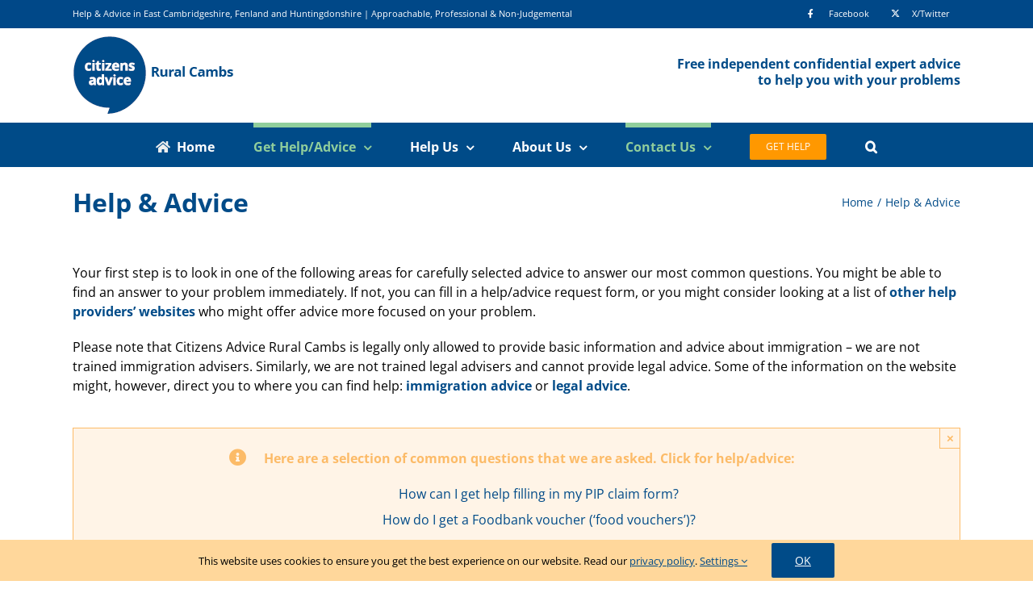

--- FILE ---
content_type: text/html; charset=UTF-8
request_url: https://www.citizensadviceruralcambs.org.uk/advice/
body_size: 21804
content:
<!DOCTYPE html>
<html class="avada-html-layout-wide avada-html-header-position-top avada-is-100-percent-template" lang="en-GB" prefix="og: http://ogp.me/ns# fb: http://ogp.me/ns/fb#">
<head>
	<meta http-equiv="X-UA-Compatible" content="IE=edge" />
	<meta http-equiv="Content-Type" content="text/html; charset=utf-8"/>
	<meta name="viewport" content="width=device-width, initial-scale=1" />
	<meta name='robots' content='index, follow, max-image-preview:large, max-snippet:-1, max-video-preview:-1' />

	<!-- This site is optimized with the Yoast SEO plugin v26.6 - https://yoast.com/wordpress/plugins/seo/ -->
	<title>Help &amp; Advice - Citizens Advice Rural Cambs</title>
	<link rel="canonical" href="https://www.citizensadviceruralcambs.org.uk/advice/" />
	<meta property="og:locale" content="en_GB" />
	<meta property="og:type" content="article" />
	<meta property="og:title" content="Help &amp; Advice - Citizens Advice Rural Cambs" />
	<meta property="og:url" content="https://www.citizensadviceruralcambs.org.uk/advice/" />
	<meta property="og:site_name" content="Citizens Advice Rural Cambs" />
	<meta property="article:modified_time" content="2025-04-03T10:49:47+00:00" />
	<meta name="twitter:card" content="summary_large_image" />
	<meta name="twitter:site" content="@RuralCambsCAB" />
	<meta name="twitter:label1" content="Estimated reading time" />
	<meta name="twitter:data1" content="6 minutes" />
	<script type="application/ld+json" class="yoast-schema-graph">{"@context":"https://schema.org","@graph":[{"@type":"WebPage","@id":"https://www.citizensadviceruralcambs.org.uk/advice/","url":"https://www.citizensadviceruralcambs.org.uk/advice/","name":"Help & Advice - Citizens Advice Rural Cambs","isPartOf":{"@id":"https://www.citizensadviceruralcambs.org.uk/#website"},"datePublished":"2017-03-10T10:42:21+00:00","dateModified":"2025-04-03T10:49:47+00:00","breadcrumb":{"@id":"https://www.citizensadviceruralcambs.org.uk/advice/#breadcrumb"},"inLanguage":"en-GB","potentialAction":[{"@type":"ReadAction","target":["https://www.citizensadviceruralcambs.org.uk/advice/"]}]},{"@type":"BreadcrumbList","@id":"https://www.citizensadviceruralcambs.org.uk/advice/#breadcrumb","itemListElement":[{"@type":"ListItem","position":1,"name":"Home","item":"https://www.citizensadviceruralcambs.org.uk/"},{"@type":"ListItem","position":2,"name":"Help &#038; Advice"}]},{"@type":"WebSite","@id":"https://www.citizensadviceruralcambs.org.uk/#website","url":"https://www.citizensadviceruralcambs.org.uk/","name":"Citizens Advice Rural Cambs","description":"Help &amp; Advice in East Cambridgeshire, Fenland and Huntingdonshire","publisher":{"@id":"https://www.citizensadviceruralcambs.org.uk/#organization"},"potentialAction":[{"@type":"SearchAction","target":{"@type":"EntryPoint","urlTemplate":"https://www.citizensadviceruralcambs.org.uk/?s={search_term_string}"},"query-input":{"@type":"PropertyValueSpecification","valueRequired":true,"valueName":"search_term_string"}}],"inLanguage":"en-GB"},{"@type":"Organization","@id":"https://www.citizensadviceruralcambs.org.uk/#organization","name":"Rural Cambs Citizens Advice Bureau Ltd","url":"https://www.citizensadviceruralcambs.org.uk/","logo":{"@type":"ImageObject","inLanguage":"en-GB","@id":"https://www.citizensadviceruralcambs.org.uk/#/schema/logo/image/","url":"https://www.citizensadviceruralcambs.org.uk/wp-content/uploads/2017/03/Logo_RGB-web.png","contentUrl":"https://www.citizensadviceruralcambs.org.uk/wp-content/uploads/2017/03/Logo_RGB-web.png","width":100,"height":100,"caption":"Rural Cambs Citizens Advice Bureau Ltd"},"image":{"@id":"https://www.citizensadviceruralcambs.org.uk/#/schema/logo/image/"},"sameAs":["https://x.com/RuralCambsCAB"]}]}</script>
	<!-- / Yoast SEO plugin. -->


<link rel='dns-prefetch' href='//challenges.cloudflare.com' />
<link rel="alternate" type="application/rss+xml" title="Citizens Advice Rural Cambs &raquo; Feed" href="https://www.citizensadviceruralcambs.org.uk/feed/" />
<link rel="alternate" type="application/rss+xml" title="Citizens Advice Rural Cambs &raquo; Comments Feed" href="https://www.citizensadviceruralcambs.org.uk/comments/feed/" />
		
		
		
				<link rel="alternate" title="oEmbed (JSON)" type="application/json+oembed" href="https://www.citizensadviceruralcambs.org.uk/wp-json/oembed/1.0/embed?url=https%3A%2F%2Fwww.citizensadviceruralcambs.org.uk%2Fadvice%2F" />
<link rel="alternate" title="oEmbed (XML)" type="text/xml+oembed" href="https://www.citizensadviceruralcambs.org.uk/wp-json/oembed/1.0/embed?url=https%3A%2F%2Fwww.citizensadviceruralcambs.org.uk%2Fadvice%2F&#038;format=xml" />
					<meta name="description" content="Your first step is to look in one of the following areas for carefully selected advice to answer our most common questions. You might be able to find an answer to your problem immediately. If not, you can fill in a help/advice request form, or you might consider looking at a list of"/>
				
		<meta property="og:locale" content="en_GB"/>
		<meta property="og:type" content="article"/>
		<meta property="og:site_name" content="Citizens Advice Rural Cambs"/>
		<meta property="og:title" content="Help &amp; Advice - Citizens Advice Rural Cambs"/>
				<meta property="og:description" content="Your first step is to look in one of the following areas for carefully selected advice to answer our most common questions. You might be able to find an answer to your problem immediately. If not, you can fill in a help/advice request form, or you might consider looking at a list of"/>
				<meta property="og:url" content="https://www.citizensadviceruralcambs.org.uk/advice/"/>
													<meta property="article:modified_time" content="2025-04-03T10:49:47+00:00"/>
											<meta property="og:image" content="https://www.citizensadviceruralcambs.org.uk/wp-content/uploads/carc-logo.png"/>
		<meta property="og:image:width" content="200"/>
		<meta property="og:image:height" content="100"/>
		<meta property="og:image:type" content="image/png"/>
				<style id='wp-img-auto-sizes-contain-inline-css' type='text/css'>
img:is([sizes=auto i],[sizes^="auto," i]){contain-intrinsic-size:3000px 1500px}
/*# sourceURL=wp-img-auto-sizes-contain-inline-css */
</style>

<link rel='stylesheet' id='layerslider-css' href='https://www.citizensadviceruralcambs.org.uk/wp-content/plugins/LayerSlider/assets/static/layerslider/css/layerslider.css?ver=8.1.2' type='text/css' media='all' />
<link rel='stylesheet' id='cf7cf-style-css' href='https://www.citizensadviceruralcambs.org.uk/wp-content/plugins/cf7-conditional-fields/style.css?ver=2.6.7' type='text/css' media='all' />
<link rel='stylesheet' id='fusion-dynamic-css-css' href='https://www.citizensadviceruralcambs.org.uk/wp-content/uploads/fusion-styles/ea7dc3ce26833633d0e1ca86d90dec56.min.css?ver=3.14.2' type='text/css' media='all' />
<meta name="generator" content="Powered by LayerSlider 8.1.2 - Build Heros, Sliders, and Popups. Create Animations and Beautiful, Rich Web Content as Easy as Never Before on WordPress." />
<!-- LayerSlider updates and docs at: https://layerslider.com -->
<link rel="https://api.w.org/" href="https://www.citizensadviceruralcambs.org.uk/wp-json/" /><link rel="alternate" title="JSON" type="application/json" href="https://www.citizensadviceruralcambs.org.uk/wp-json/wp/v2/pages/31" /><link rel="EditURI" type="application/rsd+xml" title="RSD" href="https://www.citizensadviceruralcambs.org.uk/xmlrpc.php?rsd" />

<link rel='shortlink' href='https://www.citizensadviceruralcambs.org.uk/?p=31' />

<style>
li#menu-settings { background-color: #800; }
</style>
<link rel="preload" href="https://www.citizensadviceruralcambs.org.uk/wp-content/themes/Avada/includes/lib/assets/fonts/icomoon/awb-icons.woff" as="font" type="font/woff" crossorigin><link rel="preload" href="//www.citizensadviceruralcambs.org.uk/wp-content/themes/Avada/includes/lib/assets/fonts/fontawesome/webfonts/fa-brands-400.woff2" as="font" type="font/woff2" crossorigin><link rel="preload" href="//www.citizensadviceruralcambs.org.uk/wp-content/themes/Avada/includes/lib/assets/fonts/fontawesome/webfonts/fa-regular-400.woff2" as="font" type="font/woff2" crossorigin><link rel="preload" href="//www.citizensadviceruralcambs.org.uk/wp-content/themes/Avada/includes/lib/assets/fonts/fontawesome/webfonts/fa-solid-900.woff2" as="font" type="font/woff2" crossorigin><link rel="preload" href="https://www.citizensadviceruralcambs.org.uk/wp-content/uploads/fusion-icons/Twitter-X-Icon-v1.0/fonts/Twitter-X-Icon.ttf?ric2bm" as="font" type="font/ttf" crossorigin><link rel="preload" href="https://fonts.gstatic.com/s/opensans/v44/memvYaGs126MiZpBA-UvWbX2vVnXBbObj2OVTS-muw.woff2" as="font" type="font/woff2" crossorigin><link rel="preload" href="https://fonts.gstatic.com/s/opensans/v44/memvYaGs126MiZpBA-UvWbX2vVnXBbObj2OVTS-muw.woff2" as="font" type="font/woff2" crossorigin><style type="text/css" id="css-fb-visibility">@media screen and (max-width: 640px){.fusion-no-small-visibility{display:none !important;}body .sm-text-align-center{text-align:center !important;}body .sm-text-align-left{text-align:left !important;}body .sm-text-align-right{text-align:right !important;}body .sm-text-align-justify{text-align:justify !important;}body .sm-flex-align-center{justify-content:center !important;}body .sm-flex-align-flex-start{justify-content:flex-start !important;}body .sm-flex-align-flex-end{justify-content:flex-end !important;}body .sm-mx-auto{margin-left:auto !important;margin-right:auto !important;}body .sm-ml-auto{margin-left:auto !important;}body .sm-mr-auto{margin-right:auto !important;}body .fusion-absolute-position-small{position:absolute;width:100%;}.awb-sticky.awb-sticky-small{ position: sticky; top: var(--awb-sticky-offset,0); }}@media screen and (min-width: 641px) and (max-width: 1024px){.fusion-no-medium-visibility{display:none !important;}body .md-text-align-center{text-align:center !important;}body .md-text-align-left{text-align:left !important;}body .md-text-align-right{text-align:right !important;}body .md-text-align-justify{text-align:justify !important;}body .md-flex-align-center{justify-content:center !important;}body .md-flex-align-flex-start{justify-content:flex-start !important;}body .md-flex-align-flex-end{justify-content:flex-end !important;}body .md-mx-auto{margin-left:auto !important;margin-right:auto !important;}body .md-ml-auto{margin-left:auto !important;}body .md-mr-auto{margin-right:auto !important;}body .fusion-absolute-position-medium{position:absolute;width:100%;}.awb-sticky.awb-sticky-medium{ position: sticky; top: var(--awb-sticky-offset,0); }}@media screen and (min-width: 1025px){.fusion-no-large-visibility{display:none !important;}body .lg-text-align-center{text-align:center !important;}body .lg-text-align-left{text-align:left !important;}body .lg-text-align-right{text-align:right !important;}body .lg-text-align-justify{text-align:justify !important;}body .lg-flex-align-center{justify-content:center !important;}body .lg-flex-align-flex-start{justify-content:flex-start !important;}body .lg-flex-align-flex-end{justify-content:flex-end !important;}body .lg-mx-auto{margin-left:auto !important;margin-right:auto !important;}body .lg-ml-auto{margin-left:auto !important;}body .lg-mr-auto{margin-right:auto !important;}body .fusion-absolute-position-large{position:absolute;width:100%;}.awb-sticky.awb-sticky-large{ position: sticky; top: var(--awb-sticky-offset,0); }}</style>		<script type="text/javascript">
			var doc = document.documentElement;
			doc.setAttribute( 'data-useragent', navigator.userAgent );
		</script>
		<!-- Google tag (gtag.js) GA4 25/08/2023 -->
<noscript class="fusion-hidden" data-privacy-script="true" data-privacy-type="tracking" async data-privacy-src="https://www.googletagmanager.com/gtag/js?id=G-EHFKMRDL3Q"></noscript>
<noscript class="fusion-hidden" data-privacy-script="true" data-privacy-type="tracking">
  window.dataLayer = window.dataLayer || [];
  function gtag(){dataLayer.push(arguments);}
  gtag('js', new Date());

  gtag('config', 'G-EHFKMRDL3Q');
</noscript>
	<script>
  window.watsonAssistantChatOptions = {
    integrationID: "e1b07936-73e8-43f4-97cd-ef7e7f9c1af6", // The ID of this integration.
    region: "us-south", // The region your integration is hosted in.
    serviceInstanceID: "775b503c-3afb-417f-a5b1-c98b76811f99", // The ID of your service instance.
    onLoad: async (instance) => { await instance.render(); }
  };
  setTimeout(function(){
    const t=document.createElement('script');
    t.src="https://web-chat.global.assistant.watson.appdomain.cloud/versions/" + (window.watsonAssistantChatOptions.clientVersion || 'latest') + "/WatsonAssistantChatEntry.js";
    document.head.appendChild(t);
  });
</script><style id='global-styles-inline-css' type='text/css'>
:root{--wp--preset--aspect-ratio--square: 1;--wp--preset--aspect-ratio--4-3: 4/3;--wp--preset--aspect-ratio--3-4: 3/4;--wp--preset--aspect-ratio--3-2: 3/2;--wp--preset--aspect-ratio--2-3: 2/3;--wp--preset--aspect-ratio--16-9: 16/9;--wp--preset--aspect-ratio--9-16: 9/16;--wp--preset--color--black: #000000;--wp--preset--color--cyan-bluish-gray: #abb8c3;--wp--preset--color--white: #ffffff;--wp--preset--color--pale-pink: #f78da7;--wp--preset--color--vivid-red: #cf2e2e;--wp--preset--color--luminous-vivid-orange: #ff6900;--wp--preset--color--luminous-vivid-amber: #fcb900;--wp--preset--color--light-green-cyan: #7bdcb5;--wp--preset--color--vivid-green-cyan: #00d084;--wp--preset--color--pale-cyan-blue: #8ed1fc;--wp--preset--color--vivid-cyan-blue: #0693e3;--wp--preset--color--vivid-purple: #9b51e0;--wp--preset--color--awb-color-1: rgba(255,255,255,1);--wp--preset--color--awb-color-2: rgba(246,246,246,1);--wp--preset--color--awb-color-3: rgba(224,222,222,1);--wp--preset--color--awb-color-4: rgba(252,187,104,1);--wp--preset--color--awb-color-5: rgba(144,206,156,1);--wp--preset--color--awb-color-6: rgba(160,206,78,1);--wp--preset--color--awb-color-7: rgba(0,75,136,1);--wp--preset--color--awb-color-8: rgba(51,51,51,1);--wp--preset--color--awb-color-custom-10: rgba(0,0,0,1);--wp--preset--color--awb-color-custom-11: rgba(1,53,90,1);--wp--preset--color--awb-color-custom-12: rgba(0,0,68,1);--wp--preset--color--awb-color-custom-13: rgba(116,116,116,1);--wp--preset--color--awb-color-custom-14: rgba(235,234,234,1);--wp--preset--color--awb-color-custom-15: rgba(238,238,238,1);--wp--preset--color--awb-color-custom-16: rgba(221,221,221,1);--wp--preset--color--awb-color-custom-17: rgba(0,72,136,1);--wp--preset--color--awb-color-custom-18: rgba(68,68,68,1);--wp--preset--gradient--vivid-cyan-blue-to-vivid-purple: linear-gradient(135deg,rgb(6,147,227) 0%,rgb(155,81,224) 100%);--wp--preset--gradient--light-green-cyan-to-vivid-green-cyan: linear-gradient(135deg,rgb(122,220,180) 0%,rgb(0,208,130) 100%);--wp--preset--gradient--luminous-vivid-amber-to-luminous-vivid-orange: linear-gradient(135deg,rgb(252,185,0) 0%,rgb(255,105,0) 100%);--wp--preset--gradient--luminous-vivid-orange-to-vivid-red: linear-gradient(135deg,rgb(255,105,0) 0%,rgb(207,46,46) 100%);--wp--preset--gradient--very-light-gray-to-cyan-bluish-gray: linear-gradient(135deg,rgb(238,238,238) 0%,rgb(169,184,195) 100%);--wp--preset--gradient--cool-to-warm-spectrum: linear-gradient(135deg,rgb(74,234,220) 0%,rgb(151,120,209) 20%,rgb(207,42,186) 40%,rgb(238,44,130) 60%,rgb(251,105,98) 80%,rgb(254,248,76) 100%);--wp--preset--gradient--blush-light-purple: linear-gradient(135deg,rgb(255,206,236) 0%,rgb(152,150,240) 100%);--wp--preset--gradient--blush-bordeaux: linear-gradient(135deg,rgb(254,205,165) 0%,rgb(254,45,45) 50%,rgb(107,0,62) 100%);--wp--preset--gradient--luminous-dusk: linear-gradient(135deg,rgb(255,203,112) 0%,rgb(199,81,192) 50%,rgb(65,88,208) 100%);--wp--preset--gradient--pale-ocean: linear-gradient(135deg,rgb(255,245,203) 0%,rgb(182,227,212) 50%,rgb(51,167,181) 100%);--wp--preset--gradient--electric-grass: linear-gradient(135deg,rgb(202,248,128) 0%,rgb(113,206,126) 100%);--wp--preset--gradient--midnight: linear-gradient(135deg,rgb(2,3,129) 0%,rgb(40,116,252) 100%);--wp--preset--font-size--small: 12px;--wp--preset--font-size--medium: 20px;--wp--preset--font-size--large: 24px;--wp--preset--font-size--x-large: 42px;--wp--preset--font-size--normal: 16px;--wp--preset--font-size--xlarge: 32px;--wp--preset--font-size--huge: 48px;--wp--preset--spacing--20: 0.44rem;--wp--preset--spacing--30: 0.67rem;--wp--preset--spacing--40: 1rem;--wp--preset--spacing--50: 1.5rem;--wp--preset--spacing--60: 2.25rem;--wp--preset--spacing--70: 3.38rem;--wp--preset--spacing--80: 5.06rem;--wp--preset--shadow--natural: 6px 6px 9px rgba(0, 0, 0, 0.2);--wp--preset--shadow--deep: 12px 12px 50px rgba(0, 0, 0, 0.4);--wp--preset--shadow--sharp: 6px 6px 0px rgba(0, 0, 0, 0.2);--wp--preset--shadow--outlined: 6px 6px 0px -3px rgb(255, 255, 255), 6px 6px rgb(0, 0, 0);--wp--preset--shadow--crisp: 6px 6px 0px rgb(0, 0, 0);}:where(.is-layout-flex){gap: 0.5em;}:where(.is-layout-grid){gap: 0.5em;}body .is-layout-flex{display: flex;}.is-layout-flex{flex-wrap: wrap;align-items: center;}.is-layout-flex > :is(*, div){margin: 0;}body .is-layout-grid{display: grid;}.is-layout-grid > :is(*, div){margin: 0;}:where(.wp-block-columns.is-layout-flex){gap: 2em;}:where(.wp-block-columns.is-layout-grid){gap: 2em;}:where(.wp-block-post-template.is-layout-flex){gap: 1.25em;}:where(.wp-block-post-template.is-layout-grid){gap: 1.25em;}.has-black-color{color: var(--wp--preset--color--black) !important;}.has-cyan-bluish-gray-color{color: var(--wp--preset--color--cyan-bluish-gray) !important;}.has-white-color{color: var(--wp--preset--color--white) !important;}.has-pale-pink-color{color: var(--wp--preset--color--pale-pink) !important;}.has-vivid-red-color{color: var(--wp--preset--color--vivid-red) !important;}.has-luminous-vivid-orange-color{color: var(--wp--preset--color--luminous-vivid-orange) !important;}.has-luminous-vivid-amber-color{color: var(--wp--preset--color--luminous-vivid-amber) !important;}.has-light-green-cyan-color{color: var(--wp--preset--color--light-green-cyan) !important;}.has-vivid-green-cyan-color{color: var(--wp--preset--color--vivid-green-cyan) !important;}.has-pale-cyan-blue-color{color: var(--wp--preset--color--pale-cyan-blue) !important;}.has-vivid-cyan-blue-color{color: var(--wp--preset--color--vivid-cyan-blue) !important;}.has-vivid-purple-color{color: var(--wp--preset--color--vivid-purple) !important;}.has-black-background-color{background-color: var(--wp--preset--color--black) !important;}.has-cyan-bluish-gray-background-color{background-color: var(--wp--preset--color--cyan-bluish-gray) !important;}.has-white-background-color{background-color: var(--wp--preset--color--white) !important;}.has-pale-pink-background-color{background-color: var(--wp--preset--color--pale-pink) !important;}.has-vivid-red-background-color{background-color: var(--wp--preset--color--vivid-red) !important;}.has-luminous-vivid-orange-background-color{background-color: var(--wp--preset--color--luminous-vivid-orange) !important;}.has-luminous-vivid-amber-background-color{background-color: var(--wp--preset--color--luminous-vivid-amber) !important;}.has-light-green-cyan-background-color{background-color: var(--wp--preset--color--light-green-cyan) !important;}.has-vivid-green-cyan-background-color{background-color: var(--wp--preset--color--vivid-green-cyan) !important;}.has-pale-cyan-blue-background-color{background-color: var(--wp--preset--color--pale-cyan-blue) !important;}.has-vivid-cyan-blue-background-color{background-color: var(--wp--preset--color--vivid-cyan-blue) !important;}.has-vivid-purple-background-color{background-color: var(--wp--preset--color--vivid-purple) !important;}.has-black-border-color{border-color: var(--wp--preset--color--black) !important;}.has-cyan-bluish-gray-border-color{border-color: var(--wp--preset--color--cyan-bluish-gray) !important;}.has-white-border-color{border-color: var(--wp--preset--color--white) !important;}.has-pale-pink-border-color{border-color: var(--wp--preset--color--pale-pink) !important;}.has-vivid-red-border-color{border-color: var(--wp--preset--color--vivid-red) !important;}.has-luminous-vivid-orange-border-color{border-color: var(--wp--preset--color--luminous-vivid-orange) !important;}.has-luminous-vivid-amber-border-color{border-color: var(--wp--preset--color--luminous-vivid-amber) !important;}.has-light-green-cyan-border-color{border-color: var(--wp--preset--color--light-green-cyan) !important;}.has-vivid-green-cyan-border-color{border-color: var(--wp--preset--color--vivid-green-cyan) !important;}.has-pale-cyan-blue-border-color{border-color: var(--wp--preset--color--pale-cyan-blue) !important;}.has-vivid-cyan-blue-border-color{border-color: var(--wp--preset--color--vivid-cyan-blue) !important;}.has-vivid-purple-border-color{border-color: var(--wp--preset--color--vivid-purple) !important;}.has-vivid-cyan-blue-to-vivid-purple-gradient-background{background: var(--wp--preset--gradient--vivid-cyan-blue-to-vivid-purple) !important;}.has-light-green-cyan-to-vivid-green-cyan-gradient-background{background: var(--wp--preset--gradient--light-green-cyan-to-vivid-green-cyan) !important;}.has-luminous-vivid-amber-to-luminous-vivid-orange-gradient-background{background: var(--wp--preset--gradient--luminous-vivid-amber-to-luminous-vivid-orange) !important;}.has-luminous-vivid-orange-to-vivid-red-gradient-background{background: var(--wp--preset--gradient--luminous-vivid-orange-to-vivid-red) !important;}.has-very-light-gray-to-cyan-bluish-gray-gradient-background{background: var(--wp--preset--gradient--very-light-gray-to-cyan-bluish-gray) !important;}.has-cool-to-warm-spectrum-gradient-background{background: var(--wp--preset--gradient--cool-to-warm-spectrum) !important;}.has-blush-light-purple-gradient-background{background: var(--wp--preset--gradient--blush-light-purple) !important;}.has-blush-bordeaux-gradient-background{background: var(--wp--preset--gradient--blush-bordeaux) !important;}.has-luminous-dusk-gradient-background{background: var(--wp--preset--gradient--luminous-dusk) !important;}.has-pale-ocean-gradient-background{background: var(--wp--preset--gradient--pale-ocean) !important;}.has-electric-grass-gradient-background{background: var(--wp--preset--gradient--electric-grass) !important;}.has-midnight-gradient-background{background: var(--wp--preset--gradient--midnight) !important;}.has-small-font-size{font-size: var(--wp--preset--font-size--small) !important;}.has-medium-font-size{font-size: var(--wp--preset--font-size--medium) !important;}.has-large-font-size{font-size: var(--wp--preset--font-size--large) !important;}.has-x-large-font-size{font-size: var(--wp--preset--font-size--x-large) !important;}
/*# sourceURL=global-styles-inline-css */
</style>
</head>

<body class="wp-singular page-template page-template-100-width page-template-100-width-php page page-id-31 page-parent wp-theme-Avada wp-child-theme-Avada-Child-Theme fusion-image-hovers fusion-pagination-sizing fusion-button_type-flat fusion-button_span-no fusion-button_gradient-linear avada-image-rollover-circle-yes avada-image-rollover-yes avada-image-rollover-direction-left fusion-body ltr fusion-sticky-header no-mobile-sticky-header no-mobile-slidingbar no-mobile-totop fusion-disable-outline fusion-sub-menu-fade mobile-logo-pos-left layout-wide-mode avada-has-boxed-modal-shadow-none layout-scroll-offset-full avada-has-zero-margin-offset-top fusion-top-header menu-text-align-center mobile-menu-design-modern fusion-show-pagination-text fusion-header-layout-v4 avada-responsive avada-footer-fx-none avada-menu-highlight-style-bar fusion-search-form-classic fusion-main-menu-search-overlay fusion-avatar-square avada-sticky-shrinkage avada-dropdown-styles avada-blog-layout-medium avada-blog-archive-layout-medium avada-header-shadow-no avada-menu-icon-position-left avada-has-megamenu-shadow avada-has-mobile-menu-search avada-has-main-nav-search-icon avada-has-breadcrumb-mobile-hidden avada-has-titlebar-bar_and_content avada-header-border-color-full-transparent avada-has-pagination-padding avada-flyout-menu-direction-fade avada-ec-views-v1" data-awb-post-id="31">
		<a class="skip-link screen-reader-text" href="#content">Skip to content</a>

	<div id="boxed-wrapper">
		
		<div id="wrapper" class="fusion-wrapper">
			<div id="home" style="position:relative;top:-1px;"></div>
							
					
			<header class="fusion-header-wrapper">
				<div class="fusion-header-v4 fusion-logo-alignment fusion-logo-left fusion-sticky-menu-1 fusion-sticky-logo-1 fusion-mobile-logo-1 fusion-sticky-menu-only fusion-header-menu-align-center fusion-mobile-menu-design-modern">
					
<div class="fusion-secondary-header">
	<div class="fusion-row">
					<div class="fusion-alignleft">
				<div class="fusion-contact-info"><span class="fusion-contact-info-phone-number">Help & Advice in East Cambridgeshire, Fenland and Huntingdonshire | Approachable, Professional & Non-Judgemental</span></div>			</div>
							<div class="fusion-alignright">
				<nav class="fusion-secondary-menu" role="navigation" aria-label="Secondary Menu"><ul id="menu-social-links-menu" class="menu"><li  id="menu-item-2441"  class="menu-item menu-item-type-custom menu-item-object-custom menu-item-2441"  data-item-id="2441"><a  target="_blank" rel="noopener noreferrer" href="https://www.facebook.com/people/Citizens-Advice-Huntingdon-Fenland-East-Cambs/61578161395076/" class="fusion-flex-link fusion-bar-highlight"><span class="fusion-megamenu-icon"><i class="glyphicon fa-facebook-f fab" aria-hidden="true"></i></span><span class="menu-text">Facebook</span></a></li><li  id="menu-item-2442"  class="menu-item menu-item-type-custom menu-item-object-custom menu-item-2442"  data-item-id="2442"><a  target="_blank" rel="noopener noreferrer" href="https://twitter.com/RuralCambsCAB" class="fusion-flex-link fusion-bar-highlight"><span class="fusion-megamenu-icon"><i class="glyphicon fa-twitter-x-iconx-twitter" aria-hidden="true"></i></span><span class="menu-text">X/Twitter</span></a></li></ul></nav><nav class="fusion-mobile-nav-holder fusion-mobile-menu-text-align-left" aria-label="Secondary Mobile Menu"></nav>			</div>
			</div>
</div>
<div class="fusion-header-sticky-height"></div>
<div class="fusion-sticky-header-wrapper"> <!-- start fusion sticky header wrapper -->
	<div class="fusion-header">
		<div class="fusion-row">
							<div class="fusion-logo" data-margin-top="0px" data-margin-bottom="0px" data-margin-left="0px" data-margin-right="0px">
			<a class="fusion-logo-link"  href="https://www.citizensadviceruralcambs.org.uk/" >

						<!-- standard logo -->
			<img src="https://www.citizensadviceruralcambs.org.uk/wp-content/uploads/carc-logo.png" srcset="https://www.citizensadviceruralcambs.org.uk/wp-content/uploads/carc-logo.png 1x" width="200" height="100" alt="Citizens Advice Rural Cambs Logo" data-retina_logo_url="" class="fusion-standard-logo" />

											<!-- mobile logo -->
				<img src="https://www.citizensadviceruralcambs.org.uk/wp-content/uploads/carc-logo.png" srcset="https://www.citizensadviceruralcambs.org.uk/wp-content/uploads/carc-logo.png 1x" width="200" height="100" alt="Citizens Advice Rural Cambs Logo" data-retina_logo_url="" class="fusion-mobile-logo" />
			
											<!-- sticky header logo -->
				<img src="https://www.citizensadviceruralcambs.org.uk/wp-content/uploads/carc-logo.png" srcset="https://www.citizensadviceruralcambs.org.uk/wp-content/uploads/carc-logo.png 1x" width="200" height="100" alt="Citizens Advice Rural Cambs Logo" data-retina_logo_url="" class="fusion-sticky-logo" />
					</a>
		
<div class="fusion-header-content-3-wrapper">
			<h3 class="fusion-header-tagline">
			Free independent confidential expert advice<br/>
to help you with your problems
<div id="google_translate_element" style="padding-top:8px;"></div><script type="text/javascript">
function googleTranslateElementInit() {
  new google.translate.TranslateElement({pageLanguage: 'en', 
includedLanguages: 'ar,bn,es,fr,gu,it,pa,pl,ro,ur',layout: google.translate.TranslateElement.InlineLayout.SIMPLE, gaTrack: true, gaId: 'UA-92799716-1'}, 'google_translate_element');
}
</script><script type="text/javascript" src="//translate.google.com/translate_a/element.js?cb=googleTranslateElementInit"></script>		</h3>
	</div>
</div>
								<div class="fusion-mobile-menu-icons">
							<a href="#" class="fusion-icon awb-icon-bars" aria-label="Toggle mobile menu" aria-expanded="false"></a>
		
					<a href="#" class="fusion-icon awb-icon-search" aria-label="Toggle mobile search"></a>
		
		
			</div>
			
					</div>
	</div>
	<div class="fusion-secondary-main-menu">
		<div class="fusion-row">
			<nav class="fusion-main-menu" aria-label="Main Menu"><div class="fusion-overlay-search">		<form role="search" class="searchform fusion-search-form  fusion-search-form-classic" method="get" action="https://www.citizensadviceruralcambs.org.uk/">
			<div class="fusion-search-form-content">

				
				<div class="fusion-search-field search-field">
					<label><span class="screen-reader-text">Search for:</span>
													<input type="search" value="" name="s" class="s" placeholder="Search..." required aria-required="true" aria-label="Search..."/>
											</label>
				</div>
				<div class="fusion-search-button search-button">
					<input type="submit" class="fusion-search-submit searchsubmit" aria-label="Search" value="&#xf002;" />
									</div>

				
			</div>


			
		</form>
		<div class="fusion-search-spacer"></div><a href="#" role="button" aria-label="Close Search" class="fusion-close-search"></a></div><ul id="menu-carc-mega-menu" class="fusion-menu"><li  id="menu-item-2376"  class="menu-item menu-item-type-post_type menu-item-object-page menu-item-home menu-item-2376"  data-item-id="2376"><a  href="https://www.citizensadviceruralcambs.org.uk/" class="fusion-flex-link fusion-bar-highlight"><span class="fusion-megamenu-icon"><i class="glyphicon fa-home fas" aria-hidden="true"></i></span><span class="menu-text">Home</span></a></li><li  id="menu-item-2379"  class="menu-item menu-item-type-post_type menu-item-object-page current-menu-item page_item page-item-31 current_page_item current-menu-ancestor current-menu-parent current_page_parent current_page_ancestor menu-item-has-children menu-item-2379 fusion-megamenu-menu "  data-item-id="2379"><a  href="https://www.citizensadviceruralcambs.org.uk/advice/" class="fusion-bar-highlight"><span class="menu-text">Get Help/Advice</span> <span class="fusion-caret"><i class="fusion-dropdown-indicator" aria-hidden="true"></i></span></a><div class="fusion-megamenu-wrapper fusion-columns-3 columns-per-row-3 columns-3 col-span-6"><div class="row"><div class="fusion-megamenu-holder lazyload" style="width:1100px;" data-width="1100px"><ul class="fusion-megamenu"><li  id="menu-item-2380"  class="menu-item menu-item-type-post_type menu-item-object-page current-menu-item page_item page-item-31 current_page_item current-menu-ancestor current-menu-parent current_page_parent current_page_ancestor menu-item-has-children menu-item-2380 fusion-megamenu-submenu menu-item-has-link fusion-megamenu-columns-3 col-lg-4 col-md-4 col-sm-4"  style="width:25%;"><div class='fusion-megamenu-title'><a class="awb-justify-title" href="https://www.citizensadviceruralcambs.org.uk/advice/">Get Help/Advice</a></div><ul class="sub-menu"><li  id="menu-item-2381"  class="menu-item menu-item-type-post_type menu-item-object-page current-menu-item page_item page-item-31 current_page_item menu-item-2381" ><a  href="https://www.citizensadviceruralcambs.org.uk/advice/" class="fusion-bar-highlight"><span><span class="fusion-megamenu-bullet"></span>How to get advice</span></a></li><li  id="menu-item-6099"  class="menu-item menu-item-type-post_type menu-item-object-page menu-item-6099" ><a  href="https://www.citizensadviceruralcambs.org.uk/advice/local-drop-in-service/" class="fusion-bar-highlight"><span><span class="fusion-megamenu-bullet"></span>Local drop-in Service</span></a></li><li  id="menu-item-5971"  class="menu-item menu-item-type-post_type menu-item-object-page menu-item-5971" ><a  href="https://www.citizensadviceruralcambs.org.uk/other-advice-websites/" class="fusion-bar-highlight"><span><span class="fusion-megamenu-bullet"></span>Other Help/Advice providers</span></a></li><li  id="menu-item-2956"  class="menu-item menu-item-type-post_type menu-item-object-page menu-item-2956" ><a  href="https://www.citizensadviceruralcambs.org.uk/advice/client-agreement/" class="fusion-bar-highlight"><span><span class="fusion-megamenu-bullet"></span>Client agreement</span></a></li><li  id="menu-item-2382"  class="menu-item menu-item-type-post_type menu-item-object-page menu-item-2382" ><a  href="https://www.citizensadviceruralcambs.org.uk/money-skills/" class="fusion-bar-highlight"><span><span class="fusion-megamenu-bullet"></span>How to manage your money</span></a></li><li  id="menu-item-4108"  class="menu-item menu-item-type-post_type menu-item-object-page menu-item-4108" ><a  href="https://www.citizensadviceruralcambs.org.uk/help-applying-universal-credit/" class="fusion-bar-highlight"><span><span class="fusion-megamenu-bullet"></span>Help to Claim Universal Credit</span></a></li><li  id="menu-item-5495"  class="menu-item menu-item-type-post_type menu-item-object-page menu-item-5495" ><a  href="https://www.citizensadviceruralcambs.org.uk/help-consumer-issues/" class="fusion-bar-highlight"><span><span class="fusion-megamenu-bullet"></span>Help with Consumer Issues</span></a></li><li  id="menu-item-4109"  class="menu-item menu-item-type-post_type menu-item-object-page menu-item-4109" ><a  href="https://www.citizensadviceruralcambs.org.uk/food-banks-in-huntingdonshire-fenland-east-cambs/" class="fusion-bar-highlight"><span><span class="fusion-megamenu-bullet"></span>Local Food Banks &#038; Vouchers</span></a></li><li  id="menu-item-4692"  class="menu-item menu-item-type-post_type menu-item-object-page menu-item-4692" ><a  href="https://www.citizensadviceruralcambs.org.uk/scam-awareness-week/" class="fusion-bar-highlight"><span><span class="fusion-megamenu-bullet"></span>Scam Awareness</span></a></li></ul></li><li  id="menu-item-2383"  class="menu-item menu-item-type-post_type menu-item-object-page current-menu-item page_item page-item-31 current_page_item menu-item-has-children menu-item-2383 fusion-megamenu-submenu menu-item-has-link fusion-megamenu-columns-3 col-lg-4 col-md-4 col-sm-4"  style="width:25%;"><div class='fusion-megamenu-title'><a class="awb-justify-title" href="https://www.citizensadviceruralcambs.org.uk/advice/">Help/Advice on:</a></div><ul class="sub-menu"><li  id="menu-item-4136"  class="menu-item menu-item-type-taxonomy menu-item-object-faq_category menu-item-4136" ><a  href="https://www.citizensadviceruralcambs.org.uk/faq_category/benefits-and-tax-credits/" class="fusion-bar-highlight"><span><span class="fusion-megamenu-bullet"></span>Benefits and tax credits</span></a></li><li  id="menu-item-4138"  class="menu-item menu-item-type-taxonomy menu-item-object-faq_category menu-item-4138" ><a  href="https://www.citizensadviceruralcambs.org.uk/faq_category/debt/" class="fusion-bar-highlight"><span><span class="fusion-megamenu-bullet"></span>Debt</span></a></li><li  id="menu-item-4140"  class="menu-item menu-item-type-taxonomy menu-item-object-faq_category menu-item-4140" ><a  href="https://www.citizensadviceruralcambs.org.uk/faq_category/managing-your-money/" class="fusion-bar-highlight"><span><span class="fusion-megamenu-bullet"></span>Managing your money</span></a></li><li  id="menu-item-4139"  class="menu-item menu-item-type-taxonomy menu-item-object-faq_category menu-item-4139" ><a  href="https://www.citizensadviceruralcambs.org.uk/faq_category/housing/" class="fusion-bar-highlight"><span><span class="fusion-megamenu-bullet"></span>Housing</span></a></li><li  id="menu-item-4143"  class="menu-item menu-item-type-taxonomy menu-item-object-faq_category menu-item-4143" ><a  href="https://www.citizensadviceruralcambs.org.uk/faq_category/work/" class="fusion-bar-highlight"><span><span class="fusion-megamenu-bullet"></span>Work</span></a></li><li  id="menu-item-4142"  class="menu-item menu-item-type-taxonomy menu-item-object-faq_category menu-item-4142" ><a  href="https://www.citizensadviceruralcambs.org.uk/faq_category/relationship-and-family/" class="fusion-bar-highlight"><span><span class="fusion-megamenu-bullet"></span>Relationship and family</span></a></li><li  id="menu-item-4137"  class="menu-item menu-item-type-taxonomy menu-item-object-faq_category menu-item-4137" ><a  href="https://www.citizensadviceruralcambs.org.uk/faq_category/consumer/" class="fusion-bar-highlight"><span><span class="fusion-megamenu-bullet"></span>Consumer</span></a></li><li  id="menu-item-4141"  class="menu-item menu-item-type-taxonomy menu-item-object-faq_category menu-item-4141" ><a  href="https://www.citizensadviceruralcambs.org.uk/faq_category/other-advice/" class="fusion-bar-highlight"><span><span class="fusion-megamenu-bullet"></span>Other advice resources/websites</span></a></li></ul></li><li  id="menu-item-2392"  class="carc_hiddenmenutitle menu-item menu-item-type-post_type menu-item-object-page current-menu-item page_item page-item-31 current_page_item menu-item-2392 fusion-megamenu-submenu fusion-megamenu-submenu-notitle menu-item-has-link fusion-megamenu-columns-3 col-lg-4 col-md-4 col-sm-4"  data-classes="carc_hiddenmenutitle" style="width:50%;"><a class="awb-justify-title fusion-megamenu-title-disabled" href="https://www.citizensadviceruralcambs.org.uk/advice/"><span><span class="fusion-megamenu-bullet"></span>Advice</span></a><div class="fusion-megamenu-widgets-container second-level-widget"><div id="black-studio-tinymce-9" class="widget widget_black_studio_tinymce" style="border-style: solid;border-color:transparent;border-width:0px;"><div class="textwidget"><p>Look in one of the category areas listed to the left for advice to answer our most common questions.</p>
<p>If you are unable to find an answer to your problem, you will be able to fill in an advice request form to receive personal advice.</p>
<p>Please note that we are not able to offer legal advice or advice on immigration issues.</p>
</div></div></div></li></ul></div><div style="clear:both;"></div></div></div></li><li  id="menu-item-2396"  class="menu-item menu-item-type-post_type menu-item-object-page menu-item-has-children menu-item-2396 fusion-megamenu-menu "  data-item-id="2396"><a  href="https://www.citizensadviceruralcambs.org.uk/about-us/donate/" class="fusion-bar-highlight"><span class="menu-text">Help Us</span> <span class="fusion-caret"><i class="fusion-dropdown-indicator" aria-hidden="true"></i></span></a><div class="fusion-megamenu-wrapper fusion-columns-3 columns-per-row-3 columns-3 col-span-6"><div class="row"><div class="fusion-megamenu-holder lazyload" style="width:1100px;" data-width="1100px"><ul class="fusion-megamenu"><li  id="menu-item-2397"  class="menu-item menu-item-type-post_type menu-item-object-page menu-item-has-children menu-item-2397 fusion-megamenu-submenu menu-item-has-link fusion-megamenu-columns-3 col-lg-4 col-md-4 col-sm-4"  style="width:25%;"><div class='fusion-megamenu-title'><a class="awb-justify-title" href="https://www.citizensadviceruralcambs.org.uk/about-us/donate/">Help us to help others</a></div><ul class="sub-menu"><li  id="menu-item-2398"  class="menu-item menu-item-type-post_type menu-item-object-page menu-item-2398" ><a  href="https://www.citizensadviceruralcambs.org.uk/about-us/donate/" class="fusion-bar-highlight"><span><span class="fusion-megamenu-bullet"></span>Donate</span></a></li><li  id="menu-item-2399"  class="menu-item menu-item-type-post_type menu-item-object-page menu-item-2399" ><a  href="https://www.citizensadviceruralcambs.org.uk/about-us/job-vacancies/" class="fusion-bar-highlight"><span><span class="fusion-megamenu-bullet"></span>Job Vacancies</span></a></li><li  id="menu-item-2400"  class="menu-item menu-item-type-post_type menu-item-object-page menu-item-2400" ><a  href="https://www.citizensadviceruralcambs.org.uk/about-us/volunteering/" class="fusion-bar-highlight"><span><span class="fusion-megamenu-bullet"></span>Volunteering</span></a></li></ul></li><li  id="menu-item-2401"  class="carc_hiddenmenutitle menu-item menu-item-type-post_type menu-item-object-page menu-item-2401 fusion-megamenu-submenu fusion-megamenu-submenu-notitle menu-item-has-link fusion-megamenu-columns-3 col-lg-4 col-md-4 col-sm-4"  data-classes="carc_hiddenmenutitle" style="width:25%;"><a class="awb-justify-title fusion-megamenu-title-disabled" href="https://www.citizensadviceruralcambs.org.uk/about-us/donate/"><span><span class="fusion-megamenu-bullet"></span>Donate</span></a></li><li  id="menu-item-2402"  class="carc_hiddenmenutitle menu-item menu-item-type-post_type menu-item-object-page menu-item-2402 fusion-megamenu-submenu fusion-megamenu-submenu-notitle menu-item-has-link fusion-megamenu-columns-3 col-lg-4 col-md-4 col-sm-4"  data-classes="carc_hiddenmenutitle" style="width:50%;"><a class="awb-justify-title fusion-megamenu-title-disabled" href="https://www.citizensadviceruralcambs.org.uk/about-us/donate/"><span><span class="fusion-megamenu-bullet"></span>Donate</span></a><div class="fusion-megamenu-widgets-container second-level-widget"><div id="black-studio-tinymce-12" class="widget widget_black_studio_tinymce" style="border-style: solid;border-color:transparent;border-width:0px;"><div class="textwidget"><p>At Citizens Advice Rural Cambs we do the best we can to help the most people we can using our limited resources.</p>
<p>If you would like to join our team either as a <a href="https://www.citizensadviceruralcambs.org.uk/about-us/volunteering/">volunteer</a> or in a <a href="https://www.citizensadviceruralcambs.org.uk/about-us/job-vacancies/">full time role</a>, we'd very much like to hear from you.</p>
<p>Or if you would like to help us to help others, or have benefited from our service and are able to make s contribution, no matter how small, please consider <a href="https://www.citizensadviceruralcambs.org.uk/about-us/donate/">making a donation</a>.</p>
</div></div></div></li></ul></div><div style="clear:both;"></div></div></div></li><li  id="menu-item-2403"  class="menu-item menu-item-type-post_type menu-item-object-page menu-item-has-children menu-item-2403 fusion-megamenu-menu "  data-item-id="2403"><a  href="https://www.citizensadviceruralcambs.org.uk/about-us/" class="fusion-bar-highlight"><span class="menu-text">About Us</span> <span class="fusion-caret"><i class="fusion-dropdown-indicator" aria-hidden="true"></i></span></a><div class="fusion-megamenu-wrapper fusion-columns-3 columns-per-row-3 columns-3 col-span-6"><div class="row"><div class="fusion-megamenu-holder lazyload" style="width:1100px;" data-width="1100px"><ul class="fusion-megamenu"><li  id="menu-item-2404"  class="menu-item menu-item-type-post_type menu-item-object-page menu-item-has-children menu-item-2404 fusion-megamenu-submenu menu-item-has-link fusion-megamenu-columns-3 col-lg-4 col-md-4 col-sm-4"  style="width:25%;"><div class='fusion-megamenu-title'><a class="awb-justify-title" href="https://www.citizensadviceruralcambs.org.uk/about-us/">What we do</a></div><ul class="sub-menu"><li  id="menu-item-2405"  class="menu-item menu-item-type-post_type menu-item-object-page menu-item-2405" ><a  href="https://www.citizensadviceruralcambs.org.uk/about-us/" class="fusion-bar-highlight"><span><span class="fusion-megamenu-bullet"></span>About Us</span></a></li><li  id="menu-item-2409"  class="menu-item menu-item-type-post_type menu-item-object-page menu-item-2409" ><a  href="https://www.citizensadviceruralcambs.org.uk/about-us/campaigning/" class="fusion-bar-highlight"><span><span class="fusion-megamenu-bullet"></span>Research &#038; campaigns</span></a></li><li  id="menu-item-4478"  class="menu-item menu-item-type-post_type menu-item-object-page menu-item-4478" ><a  href="https://www.citizensadviceruralcambs.org.uk/publicity/" class="fusion-bar-highlight"><span><span class="fusion-megamenu-bullet"></span>Publicity</span></a></li></ul></li><li  id="menu-item-2410"  class="menu-item menu-item-type-post_type menu-item-object-page menu-item-has-children menu-item-2410 fusion-megamenu-submenu menu-item-has-link fusion-megamenu-columns-3 col-lg-4 col-md-4 col-sm-4"  style="width:25%;"><div class='fusion-megamenu-title'><a class="awb-justify-title" href="https://www.citizensadviceruralcambs.org.uk/about-us/people/">Who we are</a></div><ul class="sub-menu"><li  id="menu-item-2411"  class="menu-item menu-item-type-post_type menu-item-object-page menu-item-2411" ><a  href="https://www.citizensadviceruralcambs.org.uk/about-us/people/" class="fusion-bar-highlight"><span><span class="fusion-megamenu-bullet"></span>Our people</span></a></li><li  id="menu-item-2412"  class="menu-item menu-item-type-post_type menu-item-object-page menu-item-2412" ><a  href="https://www.citizensadviceruralcambs.org.uk/about-us/supporters/" class="fusion-bar-highlight"><span><span class="fusion-megamenu-bullet"></span>Our supporters</span></a></li><li  id="menu-item-2413"  class="menu-item menu-item-type-post_type menu-item-object-page menu-item-2413" ><a  href="https://www.citizensadviceruralcambs.org.uk/about-us/testimonials/" class="fusion-bar-highlight"><span><span class="fusion-megamenu-bullet"></span>Testimonials</span></a></li><li  id="menu-item-2414"  class="menu-item menu-item-type-post_type menu-item-object-page menu-item-2414" ><a  href="https://www.citizensadviceruralcambs.org.uk/about-us/volunteering/" class="fusion-bar-highlight"><span><span class="fusion-megamenu-bullet"></span>Volunteering</span></a></li><li  id="menu-item-2415"  class="menu-item menu-item-type-post_type menu-item-object-page menu-item-2415" ><a  href="https://www.citizensadviceruralcambs.org.uk/about-us/job-vacancies/" class="fusion-bar-highlight"><span><span class="fusion-megamenu-bullet"></span>Citizens Advice Rural Cambs Job Vacancies</span></a></li></ul></li><li  id="menu-item-2416"  class="carc_hiddenmenutitle menu-item menu-item-type-post_type menu-item-object-page menu-item-2416 fusion-megamenu-submenu fusion-megamenu-submenu-notitle menu-item-has-link fusion-megamenu-columns-3 col-lg-4 col-md-4 col-sm-4"  data-classes="carc_hiddenmenutitle" style="width:50%;"><a class="awb-justify-title fusion-megamenu-title-disabled" href="https://www.citizensadviceruralcambs.org.uk/about-us/people/"><span><span class="fusion-megamenu-bullet"></span>Our people</span></a><div class="fusion-megamenu-widgets-container second-level-widget"><div id="black-studio-tinymce-11" class="widget widget_black_studio_tinymce" style="border-style: solid;border-color:transparent;border-width:0px;"><div class="textwidget"><p>We are an independent charity providing expert information and advice to the residents of Rural Cambridgeshire.</p>
<p>Our volunteers, Gateway Assessors and Advisers are trained by our own training team to the highest standards to delivery this information and advice through multiple channels including email, telephone, face to face and web chat.</p>
</div></div></div></li></ul></div><div style="clear:both;"></div></div></div></li><li  id="menu-item-2417"  class="menu-item menu-item-type-post_type menu-item-object-page current-menu-ancestor current_page_ancestor menu-item-has-children menu-item-2417 fusion-megamenu-menu "  data-item-id="2417"><a  href="https://www.citizensadviceruralcambs.org.uk/contact-us/" class="fusion-bar-highlight"><span class="menu-text">Contact Us</span> <span class="fusion-caret"><i class="fusion-dropdown-indicator" aria-hidden="true"></i></span></a><div class="fusion-megamenu-wrapper fusion-columns-3 columns-per-row-3 columns-3 col-span-6"><div class="row"><div class="fusion-megamenu-holder lazyload" style="width:1100px;" data-width="1100px"><ul class="fusion-megamenu"><li  id="menu-item-4125"  class="menu-item menu-item-type-post_type menu-item-object-page current-menu-ancestor current-menu-parent current_page_parent current_page_ancestor menu-item-has-children menu-item-4125 fusion-megamenu-submenu menu-item-has-link fusion-megamenu-columns-3 col-lg-4 col-md-4 col-sm-4"  style="width:25%;"><div class='fusion-megamenu-title'><a class="awb-justify-title" href="https://www.citizensadviceruralcambs.org.uk/contact-us/online-advice-form/">Contact us for Advice</a></div><ul class="sub-menu"><li  id="menu-item-2419"  class="menu-item menu-item-type-post_type menu-item-object-page current-menu-item page_item page-item-31 current_page_item menu-item-2419" ><a  href="https://www.citizensadviceruralcambs.org.uk/advice/" class="fusion-bar-highlight"><span><span class="fusion-megamenu-bullet"></span>Get online Advice</span></a></li><li  id="menu-item-4124"  class="menu-item menu-item-type-post_type menu-item-object-page menu-item-4124" ><a  href="https://www.citizensadviceruralcambs.org.uk/contact-us/online-advice-form/" class="fusion-bar-highlight"><span><span class="fusion-megamenu-bullet"></span>Contact us for Advice</span></a></li></ul></li><li  id="menu-item-2421"  class="menu-item menu-item-type-post_type menu-item-object-page current-menu-ancestor current-menu-parent current_page_parent current_page_ancestor menu-item-has-children menu-item-2421 fusion-megamenu-submenu menu-item-has-link fusion-megamenu-columns-3 col-lg-4 col-md-4 col-sm-4"  style="width:25%;"><div class='fusion-megamenu-title'><a class="awb-justify-title" href="https://www.citizensadviceruralcambs.org.uk/find-us/">Where we offer help</a></div><ul class="sub-menu"><li  id="menu-item-4057"  class="menu-item menu-item-type-post_type menu-item-object-page menu-item-4057" ><a  href="https://www.citizensadviceruralcambs.org.uk/where-we-offer-help/" class="fusion-bar-highlight"><span><span class="fusion-megamenu-bullet"></span>Where we offer help</span></a></li><li  id="menu-item-4107"  class="menu-item menu-item-type-post_type menu-item-object-page current-menu-item page_item page-item-31 current_page_item menu-item-4107" ><a  href="https://www.citizensadviceruralcambs.org.uk/advice/" class="fusion-bar-highlight"><span><span class="fusion-megamenu-bullet"></span>Help and Advice in Huntingdon/Wisbech areas</span></a></li><li  id="menu-item-4106"  class="menu-item menu-item-type-post_type menu-item-object-page menu-item-4106" ><a  href="https://www.citizensadviceruralcambs.org.uk/help-and-advice-in-east-cambridgeshire/" class="fusion-bar-highlight"><span><span class="fusion-megamenu-bullet"></span>Help and Advice in East Cambs</span></a></li></ul></li><li  id="menu-item-2425"  class="carc_hiddenmenutitle menu-item menu-item-type-post_type menu-item-object-page menu-item-2425 fusion-megamenu-submenu fusion-megamenu-submenu-notitle menu-item-has-link fusion-megamenu-columns-3 col-lg-4 col-md-4 col-sm-4"  data-classes="carc_hiddenmenutitle" style="width:50%;"><a class="awb-justify-title fusion-megamenu-title-disabled" href="https://www.citizensadviceruralcambs.org.uk/contact-us/"><span><span class="fusion-megamenu-bullet"></span>Contact Us</span></a><div class="fusion-megamenu-widgets-container second-level-widget"><div id="black-studio-tinymce-10" class="widget widget_black_studio_tinymce" style="border-style: solid;border-color:transparent;border-width:0px;"><div class="textwidget"><p>1. Before contacting us for help, please consider whether your question is in one of the <a href="/advice/">Frequently Asked Questions in our Advice Sections</a> – <strong>you may be able to get an answer to your question immediately</strong>.</p>
<p>2. Next <a href="https://www.citizensadviceruralcambs.org.uk/find-us/">check that you live within the area that we cover</a>.</p>
<p>3. If you do, and need further help, then please fill in our <a href="https://www.citizensadviceruralcambs.org.uk/contact-us/online-advice-form/">advice contact form</a> for the quickest response.</p>
</div></div></div></li></ul></div><div style="clear:both;"></div></div></div></li><li  id="menu-item-2530"  class="menu-item menu-item-type-custom menu-item-object-custom current-menu-item menu-item-2530 fusion-menu-item-button"  data-item-id="2530"><a  href="/advice/" class="fusion-bar-highlight"><span class="menu-text fusion-button button-default button-small">GET HELP</span></a></li><li class="fusion-custom-menu-item fusion-main-menu-search fusion-search-overlay"><a class="fusion-main-menu-icon fusion-bar-highlight" href="#" aria-label="Search" data-title="Search" title="Search" role="button" aria-expanded="false"></a></li></ul></nav><nav class="fusion-main-menu fusion-sticky-menu" aria-label="Main Menu Sticky"><div class="fusion-overlay-search">		<form role="search" class="searchform fusion-search-form  fusion-search-form-classic" method="get" action="https://www.citizensadviceruralcambs.org.uk/">
			<div class="fusion-search-form-content">

				
				<div class="fusion-search-field search-field">
					<label><span class="screen-reader-text">Search for:</span>
													<input type="search" value="" name="s" class="s" placeholder="Search..." required aria-required="true" aria-label="Search..."/>
											</label>
				</div>
				<div class="fusion-search-button search-button">
					<input type="submit" class="fusion-search-submit searchsubmit" aria-label="Search" value="&#xf002;" />
									</div>

				
			</div>


			
		</form>
		<div class="fusion-search-spacer"></div><a href="#" role="button" aria-label="Close Search" class="fusion-close-search"></a></div><ul id="menu-carc-mega-menu-1" class="fusion-menu"><li   class="menu-item menu-item-type-post_type menu-item-object-page menu-item-home menu-item-2376"  data-item-id="2376"><a  href="https://www.citizensadviceruralcambs.org.uk/" class="fusion-flex-link fusion-bar-highlight"><span class="fusion-megamenu-icon"><i class="glyphicon fa-home fas" aria-hidden="true"></i></span><span class="menu-text">Home</span></a></li><li   class="menu-item menu-item-type-post_type menu-item-object-page current-menu-item page_item page-item-31 current_page_item current-menu-ancestor current-menu-parent current_page_parent current_page_ancestor menu-item-has-children menu-item-2379 fusion-megamenu-menu "  data-item-id="2379"><a  href="https://www.citizensadviceruralcambs.org.uk/advice/" class="fusion-bar-highlight"><span class="menu-text">Get Help/Advice</span> <span class="fusion-caret"><i class="fusion-dropdown-indicator" aria-hidden="true"></i></span></a><div class="fusion-megamenu-wrapper fusion-columns-3 columns-per-row-3 columns-3 col-span-6"><div class="row"><div class="fusion-megamenu-holder lazyload" style="width:1100px;" data-width="1100px"><ul class="fusion-megamenu"><li   class="menu-item menu-item-type-post_type menu-item-object-page current-menu-item page_item page-item-31 current_page_item current-menu-ancestor current-menu-parent current_page_parent current_page_ancestor menu-item-has-children menu-item-2380 fusion-megamenu-submenu menu-item-has-link fusion-megamenu-columns-3 col-lg-4 col-md-4 col-sm-4"  style="width:25%;"><div class='fusion-megamenu-title'><a class="awb-justify-title" href="https://www.citizensadviceruralcambs.org.uk/advice/">Get Help/Advice</a></div><ul class="sub-menu"><li   class="menu-item menu-item-type-post_type menu-item-object-page current-menu-item page_item page-item-31 current_page_item menu-item-2381" ><a  href="https://www.citizensadviceruralcambs.org.uk/advice/" class="fusion-bar-highlight"><span><span class="fusion-megamenu-bullet"></span>How to get advice</span></a></li><li   class="menu-item menu-item-type-post_type menu-item-object-page menu-item-6099" ><a  href="https://www.citizensadviceruralcambs.org.uk/advice/local-drop-in-service/" class="fusion-bar-highlight"><span><span class="fusion-megamenu-bullet"></span>Local drop-in Service</span></a></li><li   class="menu-item menu-item-type-post_type menu-item-object-page menu-item-5971" ><a  href="https://www.citizensadviceruralcambs.org.uk/other-advice-websites/" class="fusion-bar-highlight"><span><span class="fusion-megamenu-bullet"></span>Other Help/Advice providers</span></a></li><li   class="menu-item menu-item-type-post_type menu-item-object-page menu-item-2956" ><a  href="https://www.citizensadviceruralcambs.org.uk/advice/client-agreement/" class="fusion-bar-highlight"><span><span class="fusion-megamenu-bullet"></span>Client agreement</span></a></li><li   class="menu-item menu-item-type-post_type menu-item-object-page menu-item-2382" ><a  href="https://www.citizensadviceruralcambs.org.uk/money-skills/" class="fusion-bar-highlight"><span><span class="fusion-megamenu-bullet"></span>How to manage your money</span></a></li><li   class="menu-item menu-item-type-post_type menu-item-object-page menu-item-4108" ><a  href="https://www.citizensadviceruralcambs.org.uk/help-applying-universal-credit/" class="fusion-bar-highlight"><span><span class="fusion-megamenu-bullet"></span>Help to Claim Universal Credit</span></a></li><li   class="menu-item menu-item-type-post_type menu-item-object-page menu-item-5495" ><a  href="https://www.citizensadviceruralcambs.org.uk/help-consumer-issues/" class="fusion-bar-highlight"><span><span class="fusion-megamenu-bullet"></span>Help with Consumer Issues</span></a></li><li   class="menu-item menu-item-type-post_type menu-item-object-page menu-item-4109" ><a  href="https://www.citizensadviceruralcambs.org.uk/food-banks-in-huntingdonshire-fenland-east-cambs/" class="fusion-bar-highlight"><span><span class="fusion-megamenu-bullet"></span>Local Food Banks &#038; Vouchers</span></a></li><li   class="menu-item menu-item-type-post_type menu-item-object-page menu-item-4692" ><a  href="https://www.citizensadviceruralcambs.org.uk/scam-awareness-week/" class="fusion-bar-highlight"><span><span class="fusion-megamenu-bullet"></span>Scam Awareness</span></a></li></ul></li><li   class="menu-item menu-item-type-post_type menu-item-object-page current-menu-item page_item page-item-31 current_page_item menu-item-has-children menu-item-2383 fusion-megamenu-submenu menu-item-has-link fusion-megamenu-columns-3 col-lg-4 col-md-4 col-sm-4"  style="width:25%;"><div class='fusion-megamenu-title'><a class="awb-justify-title" href="https://www.citizensadviceruralcambs.org.uk/advice/">Help/Advice on:</a></div><ul class="sub-menu"><li   class="menu-item menu-item-type-taxonomy menu-item-object-faq_category menu-item-4136" ><a  href="https://www.citizensadviceruralcambs.org.uk/faq_category/benefits-and-tax-credits/" class="fusion-bar-highlight"><span><span class="fusion-megamenu-bullet"></span>Benefits and tax credits</span></a></li><li   class="menu-item menu-item-type-taxonomy menu-item-object-faq_category menu-item-4138" ><a  href="https://www.citizensadviceruralcambs.org.uk/faq_category/debt/" class="fusion-bar-highlight"><span><span class="fusion-megamenu-bullet"></span>Debt</span></a></li><li   class="menu-item menu-item-type-taxonomy menu-item-object-faq_category menu-item-4140" ><a  href="https://www.citizensadviceruralcambs.org.uk/faq_category/managing-your-money/" class="fusion-bar-highlight"><span><span class="fusion-megamenu-bullet"></span>Managing your money</span></a></li><li   class="menu-item menu-item-type-taxonomy menu-item-object-faq_category menu-item-4139" ><a  href="https://www.citizensadviceruralcambs.org.uk/faq_category/housing/" class="fusion-bar-highlight"><span><span class="fusion-megamenu-bullet"></span>Housing</span></a></li><li   class="menu-item menu-item-type-taxonomy menu-item-object-faq_category menu-item-4143" ><a  href="https://www.citizensadviceruralcambs.org.uk/faq_category/work/" class="fusion-bar-highlight"><span><span class="fusion-megamenu-bullet"></span>Work</span></a></li><li   class="menu-item menu-item-type-taxonomy menu-item-object-faq_category menu-item-4142" ><a  href="https://www.citizensadviceruralcambs.org.uk/faq_category/relationship-and-family/" class="fusion-bar-highlight"><span><span class="fusion-megamenu-bullet"></span>Relationship and family</span></a></li><li   class="menu-item menu-item-type-taxonomy menu-item-object-faq_category menu-item-4137" ><a  href="https://www.citizensadviceruralcambs.org.uk/faq_category/consumer/" class="fusion-bar-highlight"><span><span class="fusion-megamenu-bullet"></span>Consumer</span></a></li><li   class="menu-item menu-item-type-taxonomy menu-item-object-faq_category menu-item-4141" ><a  href="https://www.citizensadviceruralcambs.org.uk/faq_category/other-advice/" class="fusion-bar-highlight"><span><span class="fusion-megamenu-bullet"></span>Other advice resources/websites</span></a></li></ul></li><li   class="carc_hiddenmenutitle menu-item menu-item-type-post_type menu-item-object-page current-menu-item page_item page-item-31 current_page_item menu-item-2392 fusion-megamenu-submenu fusion-megamenu-submenu-notitle menu-item-has-link fusion-megamenu-columns-3 col-lg-4 col-md-4 col-sm-4"  data-classes="carc_hiddenmenutitle" style="width:50%;"><a class="awb-justify-title fusion-megamenu-title-disabled" href="https://www.citizensadviceruralcambs.org.uk/advice/"><span><span class="fusion-megamenu-bullet"></span>Advice</span></a><div class="fusion-megamenu-widgets-container second-level-widget"><div id="black-studio-tinymce-9" class="widget widget_black_studio_tinymce" style="border-style: solid;border-color:transparent;border-width:0px;"><div class="textwidget"><p>Look in one of the category areas listed to the left for advice to answer our most common questions.</p>
<p>If you are unable to find an answer to your problem, you will be able to fill in an advice request form to receive personal advice.</p>
<p>Please note that we are not able to offer legal advice or advice on immigration issues.</p>
</div></div></div></li></ul></div><div style="clear:both;"></div></div></div></li><li   class="menu-item menu-item-type-post_type menu-item-object-page menu-item-has-children menu-item-2396 fusion-megamenu-menu "  data-item-id="2396"><a  href="https://www.citizensadviceruralcambs.org.uk/about-us/donate/" class="fusion-bar-highlight"><span class="menu-text">Help Us</span> <span class="fusion-caret"><i class="fusion-dropdown-indicator" aria-hidden="true"></i></span></a><div class="fusion-megamenu-wrapper fusion-columns-3 columns-per-row-3 columns-3 col-span-6"><div class="row"><div class="fusion-megamenu-holder lazyload" style="width:1100px;" data-width="1100px"><ul class="fusion-megamenu"><li   class="menu-item menu-item-type-post_type menu-item-object-page menu-item-has-children menu-item-2397 fusion-megamenu-submenu menu-item-has-link fusion-megamenu-columns-3 col-lg-4 col-md-4 col-sm-4"  style="width:25%;"><div class='fusion-megamenu-title'><a class="awb-justify-title" href="https://www.citizensadviceruralcambs.org.uk/about-us/donate/">Help us to help others</a></div><ul class="sub-menu"><li   class="menu-item menu-item-type-post_type menu-item-object-page menu-item-2398" ><a  href="https://www.citizensadviceruralcambs.org.uk/about-us/donate/" class="fusion-bar-highlight"><span><span class="fusion-megamenu-bullet"></span>Donate</span></a></li><li   class="menu-item menu-item-type-post_type menu-item-object-page menu-item-2399" ><a  href="https://www.citizensadviceruralcambs.org.uk/about-us/job-vacancies/" class="fusion-bar-highlight"><span><span class="fusion-megamenu-bullet"></span>Job Vacancies</span></a></li><li   class="menu-item menu-item-type-post_type menu-item-object-page menu-item-2400" ><a  href="https://www.citizensadviceruralcambs.org.uk/about-us/volunteering/" class="fusion-bar-highlight"><span><span class="fusion-megamenu-bullet"></span>Volunteering</span></a></li></ul></li><li   class="carc_hiddenmenutitle menu-item menu-item-type-post_type menu-item-object-page menu-item-2401 fusion-megamenu-submenu fusion-megamenu-submenu-notitle menu-item-has-link fusion-megamenu-columns-3 col-lg-4 col-md-4 col-sm-4"  data-classes="carc_hiddenmenutitle" style="width:25%;"><a class="awb-justify-title fusion-megamenu-title-disabled" href="https://www.citizensadviceruralcambs.org.uk/about-us/donate/"><span><span class="fusion-megamenu-bullet"></span>Donate</span></a></li><li   class="carc_hiddenmenutitle menu-item menu-item-type-post_type menu-item-object-page menu-item-2402 fusion-megamenu-submenu fusion-megamenu-submenu-notitle menu-item-has-link fusion-megamenu-columns-3 col-lg-4 col-md-4 col-sm-4"  data-classes="carc_hiddenmenutitle" style="width:50%;"><a class="awb-justify-title fusion-megamenu-title-disabled" href="https://www.citizensadviceruralcambs.org.uk/about-us/donate/"><span><span class="fusion-megamenu-bullet"></span>Donate</span></a><div class="fusion-megamenu-widgets-container second-level-widget"><div id="black-studio-tinymce-12" class="widget widget_black_studio_tinymce" style="border-style: solid;border-color:transparent;border-width:0px;"><div class="textwidget"><p>At Citizens Advice Rural Cambs we do the best we can to help the most people we can using our limited resources.</p>
<p>If you would like to join our team either as a <a href="https://www.citizensadviceruralcambs.org.uk/about-us/volunteering/">volunteer</a> or in a <a href="https://www.citizensadviceruralcambs.org.uk/about-us/job-vacancies/">full time role</a>, we'd very much like to hear from you.</p>
<p>Or if you would like to help us to help others, or have benefited from our service and are able to make s contribution, no matter how small, please consider <a href="https://www.citizensadviceruralcambs.org.uk/about-us/donate/">making a donation</a>.</p>
</div></div></div></li></ul></div><div style="clear:both;"></div></div></div></li><li   class="menu-item menu-item-type-post_type menu-item-object-page menu-item-has-children menu-item-2403 fusion-megamenu-menu "  data-item-id="2403"><a  href="https://www.citizensadviceruralcambs.org.uk/about-us/" class="fusion-bar-highlight"><span class="menu-text">About Us</span> <span class="fusion-caret"><i class="fusion-dropdown-indicator" aria-hidden="true"></i></span></a><div class="fusion-megamenu-wrapper fusion-columns-3 columns-per-row-3 columns-3 col-span-6"><div class="row"><div class="fusion-megamenu-holder lazyload" style="width:1100px;" data-width="1100px"><ul class="fusion-megamenu"><li   class="menu-item menu-item-type-post_type menu-item-object-page menu-item-has-children menu-item-2404 fusion-megamenu-submenu menu-item-has-link fusion-megamenu-columns-3 col-lg-4 col-md-4 col-sm-4"  style="width:25%;"><div class='fusion-megamenu-title'><a class="awb-justify-title" href="https://www.citizensadviceruralcambs.org.uk/about-us/">What we do</a></div><ul class="sub-menu"><li   class="menu-item menu-item-type-post_type menu-item-object-page menu-item-2405" ><a  href="https://www.citizensadviceruralcambs.org.uk/about-us/" class="fusion-bar-highlight"><span><span class="fusion-megamenu-bullet"></span>About Us</span></a></li><li   class="menu-item menu-item-type-post_type menu-item-object-page menu-item-2409" ><a  href="https://www.citizensadviceruralcambs.org.uk/about-us/campaigning/" class="fusion-bar-highlight"><span><span class="fusion-megamenu-bullet"></span>Research &#038; campaigns</span></a></li><li   class="menu-item menu-item-type-post_type menu-item-object-page menu-item-4478" ><a  href="https://www.citizensadviceruralcambs.org.uk/publicity/" class="fusion-bar-highlight"><span><span class="fusion-megamenu-bullet"></span>Publicity</span></a></li></ul></li><li   class="menu-item menu-item-type-post_type menu-item-object-page menu-item-has-children menu-item-2410 fusion-megamenu-submenu menu-item-has-link fusion-megamenu-columns-3 col-lg-4 col-md-4 col-sm-4"  style="width:25%;"><div class='fusion-megamenu-title'><a class="awb-justify-title" href="https://www.citizensadviceruralcambs.org.uk/about-us/people/">Who we are</a></div><ul class="sub-menu"><li   class="menu-item menu-item-type-post_type menu-item-object-page menu-item-2411" ><a  href="https://www.citizensadviceruralcambs.org.uk/about-us/people/" class="fusion-bar-highlight"><span><span class="fusion-megamenu-bullet"></span>Our people</span></a></li><li   class="menu-item menu-item-type-post_type menu-item-object-page menu-item-2412" ><a  href="https://www.citizensadviceruralcambs.org.uk/about-us/supporters/" class="fusion-bar-highlight"><span><span class="fusion-megamenu-bullet"></span>Our supporters</span></a></li><li   class="menu-item menu-item-type-post_type menu-item-object-page menu-item-2413" ><a  href="https://www.citizensadviceruralcambs.org.uk/about-us/testimonials/" class="fusion-bar-highlight"><span><span class="fusion-megamenu-bullet"></span>Testimonials</span></a></li><li   class="menu-item menu-item-type-post_type menu-item-object-page menu-item-2414" ><a  href="https://www.citizensadviceruralcambs.org.uk/about-us/volunteering/" class="fusion-bar-highlight"><span><span class="fusion-megamenu-bullet"></span>Volunteering</span></a></li><li   class="menu-item menu-item-type-post_type menu-item-object-page menu-item-2415" ><a  href="https://www.citizensadviceruralcambs.org.uk/about-us/job-vacancies/" class="fusion-bar-highlight"><span><span class="fusion-megamenu-bullet"></span>Citizens Advice Rural Cambs Job Vacancies</span></a></li></ul></li><li   class="carc_hiddenmenutitle menu-item menu-item-type-post_type menu-item-object-page menu-item-2416 fusion-megamenu-submenu fusion-megamenu-submenu-notitle menu-item-has-link fusion-megamenu-columns-3 col-lg-4 col-md-4 col-sm-4"  data-classes="carc_hiddenmenutitle" style="width:50%;"><a class="awb-justify-title fusion-megamenu-title-disabled" href="https://www.citizensadviceruralcambs.org.uk/about-us/people/"><span><span class="fusion-megamenu-bullet"></span>Our people</span></a><div class="fusion-megamenu-widgets-container second-level-widget"><div id="black-studio-tinymce-11" class="widget widget_black_studio_tinymce" style="border-style: solid;border-color:transparent;border-width:0px;"><div class="textwidget"><p>We are an independent charity providing expert information and advice to the residents of Rural Cambridgeshire.</p>
<p>Our volunteers, Gateway Assessors and Advisers are trained by our own training team to the highest standards to delivery this information and advice through multiple channels including email, telephone, face to face and web chat.</p>
</div></div></div></li></ul></div><div style="clear:both;"></div></div></div></li><li   class="menu-item menu-item-type-post_type menu-item-object-page current-menu-ancestor current_page_ancestor menu-item-has-children menu-item-2417 fusion-megamenu-menu "  data-item-id="2417"><a  href="https://www.citizensadviceruralcambs.org.uk/contact-us/" class="fusion-bar-highlight"><span class="menu-text">Contact Us</span> <span class="fusion-caret"><i class="fusion-dropdown-indicator" aria-hidden="true"></i></span></a><div class="fusion-megamenu-wrapper fusion-columns-3 columns-per-row-3 columns-3 col-span-6"><div class="row"><div class="fusion-megamenu-holder lazyload" style="width:1100px;" data-width="1100px"><ul class="fusion-megamenu"><li   class="menu-item menu-item-type-post_type menu-item-object-page current-menu-ancestor current-menu-parent current_page_parent current_page_ancestor menu-item-has-children menu-item-4125 fusion-megamenu-submenu menu-item-has-link fusion-megamenu-columns-3 col-lg-4 col-md-4 col-sm-4"  style="width:25%;"><div class='fusion-megamenu-title'><a class="awb-justify-title" href="https://www.citizensadviceruralcambs.org.uk/contact-us/online-advice-form/">Contact us for Advice</a></div><ul class="sub-menu"><li   class="menu-item menu-item-type-post_type menu-item-object-page current-menu-item page_item page-item-31 current_page_item menu-item-2419" ><a  href="https://www.citizensadviceruralcambs.org.uk/advice/" class="fusion-bar-highlight"><span><span class="fusion-megamenu-bullet"></span>Get online Advice</span></a></li><li   class="menu-item menu-item-type-post_type menu-item-object-page menu-item-4124" ><a  href="https://www.citizensadviceruralcambs.org.uk/contact-us/online-advice-form/" class="fusion-bar-highlight"><span><span class="fusion-megamenu-bullet"></span>Contact us for Advice</span></a></li></ul></li><li   class="menu-item menu-item-type-post_type menu-item-object-page current-menu-ancestor current-menu-parent current_page_parent current_page_ancestor menu-item-has-children menu-item-2421 fusion-megamenu-submenu menu-item-has-link fusion-megamenu-columns-3 col-lg-4 col-md-4 col-sm-4"  style="width:25%;"><div class='fusion-megamenu-title'><a class="awb-justify-title" href="https://www.citizensadviceruralcambs.org.uk/find-us/">Where we offer help</a></div><ul class="sub-menu"><li   class="menu-item menu-item-type-post_type menu-item-object-page menu-item-4057" ><a  href="https://www.citizensadviceruralcambs.org.uk/where-we-offer-help/" class="fusion-bar-highlight"><span><span class="fusion-megamenu-bullet"></span>Where we offer help</span></a></li><li   class="menu-item menu-item-type-post_type menu-item-object-page current-menu-item page_item page-item-31 current_page_item menu-item-4107" ><a  href="https://www.citizensadviceruralcambs.org.uk/advice/" class="fusion-bar-highlight"><span><span class="fusion-megamenu-bullet"></span>Help and Advice in Huntingdon/Wisbech areas</span></a></li><li   class="menu-item menu-item-type-post_type menu-item-object-page menu-item-4106" ><a  href="https://www.citizensadviceruralcambs.org.uk/help-and-advice-in-east-cambridgeshire/" class="fusion-bar-highlight"><span><span class="fusion-megamenu-bullet"></span>Help and Advice in East Cambs</span></a></li></ul></li><li   class="carc_hiddenmenutitle menu-item menu-item-type-post_type menu-item-object-page menu-item-2425 fusion-megamenu-submenu fusion-megamenu-submenu-notitle menu-item-has-link fusion-megamenu-columns-3 col-lg-4 col-md-4 col-sm-4"  data-classes="carc_hiddenmenutitle" style="width:50%;"><a class="awb-justify-title fusion-megamenu-title-disabled" href="https://www.citizensadviceruralcambs.org.uk/contact-us/"><span><span class="fusion-megamenu-bullet"></span>Contact Us</span></a><div class="fusion-megamenu-widgets-container second-level-widget"><div id="black-studio-tinymce-10" class="widget widget_black_studio_tinymce" style="border-style: solid;border-color:transparent;border-width:0px;"><div class="textwidget"><p>1. Before contacting us for help, please consider whether your question is in one of the <a href="/advice/">Frequently Asked Questions in our Advice Sections</a> – <strong>you may be able to get an answer to your question immediately</strong>.</p>
<p>2. Next <a href="https://www.citizensadviceruralcambs.org.uk/find-us/">check that you live within the area that we cover</a>.</p>
<p>3. If you do, and need further help, then please fill in our <a href="https://www.citizensadviceruralcambs.org.uk/contact-us/online-advice-form/">advice contact form</a> for the quickest response.</p>
</div></div></div></li></ul></div><div style="clear:both;"></div></div></div></li><li   class="menu-item menu-item-type-custom menu-item-object-custom current-menu-item menu-item-2530 fusion-menu-item-button"  data-item-id="2530"><a  href="/advice/" class="fusion-bar-highlight"><span class="menu-text fusion-button button-default button-small">GET HELP</span></a></li><li class="fusion-custom-menu-item fusion-main-menu-search fusion-search-overlay"><a class="fusion-main-menu-icon fusion-bar-highlight" href="#" aria-label="Search" data-title="Search" title="Search" role="button" aria-expanded="false"></a></li></ul></nav><div class="fusion-mobile-navigation"><ul id="menu-carc-mega-menu-2" class="fusion-mobile-menu"><li   class="menu-item menu-item-type-post_type menu-item-object-page menu-item-home menu-item-2376"  data-item-id="2376"><a  href="https://www.citizensadviceruralcambs.org.uk/" class="fusion-flex-link fusion-bar-highlight"><span class="fusion-megamenu-icon"><i class="glyphicon fa-home fas" aria-hidden="true"></i></span><span class="menu-text">Home</span></a></li><li   class="menu-item menu-item-type-post_type menu-item-object-page current-menu-item page_item page-item-31 current_page_item current-menu-ancestor current-menu-parent current_page_parent current_page_ancestor menu-item-has-children menu-item-2379 fusion-megamenu-menu "  data-item-id="2379"><a  href="https://www.citizensadviceruralcambs.org.uk/advice/" class="fusion-bar-highlight"><span class="menu-text">Get Help/Advice</span> <span class="fusion-caret"><i class="fusion-dropdown-indicator" aria-hidden="true"></i></span></a><div class="fusion-megamenu-wrapper fusion-columns-3 columns-per-row-3 columns-3 col-span-6"><div class="row"><div class="fusion-megamenu-holder lazyload" style="width:1100px;" data-width="1100px"><ul class="fusion-megamenu"><li   class="menu-item menu-item-type-post_type menu-item-object-page current-menu-item page_item page-item-31 current_page_item current-menu-ancestor current-menu-parent current_page_parent current_page_ancestor menu-item-has-children menu-item-2380 fusion-megamenu-submenu menu-item-has-link fusion-megamenu-columns-3 col-lg-4 col-md-4 col-sm-4"  style="width:25%;"><div class='fusion-megamenu-title'><a class="awb-justify-title" href="https://www.citizensadviceruralcambs.org.uk/advice/">Get Help/Advice</a></div><ul class="sub-menu"><li   class="menu-item menu-item-type-post_type menu-item-object-page current-menu-item page_item page-item-31 current_page_item menu-item-2381" ><a  href="https://www.citizensadviceruralcambs.org.uk/advice/" class="fusion-bar-highlight"><span><span class="fusion-megamenu-bullet"></span>How to get advice</span></a></li><li   class="menu-item menu-item-type-post_type menu-item-object-page menu-item-6099" ><a  href="https://www.citizensadviceruralcambs.org.uk/advice/local-drop-in-service/" class="fusion-bar-highlight"><span><span class="fusion-megamenu-bullet"></span>Local drop-in Service</span></a></li><li   class="menu-item menu-item-type-post_type menu-item-object-page menu-item-5971" ><a  href="https://www.citizensadviceruralcambs.org.uk/other-advice-websites/" class="fusion-bar-highlight"><span><span class="fusion-megamenu-bullet"></span>Other Help/Advice providers</span></a></li><li   class="menu-item menu-item-type-post_type menu-item-object-page menu-item-2956" ><a  href="https://www.citizensadviceruralcambs.org.uk/advice/client-agreement/" class="fusion-bar-highlight"><span><span class="fusion-megamenu-bullet"></span>Client agreement</span></a></li><li   class="menu-item menu-item-type-post_type menu-item-object-page menu-item-2382" ><a  href="https://www.citizensadviceruralcambs.org.uk/money-skills/" class="fusion-bar-highlight"><span><span class="fusion-megamenu-bullet"></span>How to manage your money</span></a></li><li   class="menu-item menu-item-type-post_type menu-item-object-page menu-item-4108" ><a  href="https://www.citizensadviceruralcambs.org.uk/help-applying-universal-credit/" class="fusion-bar-highlight"><span><span class="fusion-megamenu-bullet"></span>Help to Claim Universal Credit</span></a></li><li   class="menu-item menu-item-type-post_type menu-item-object-page menu-item-5495" ><a  href="https://www.citizensadviceruralcambs.org.uk/help-consumer-issues/" class="fusion-bar-highlight"><span><span class="fusion-megamenu-bullet"></span>Help with Consumer Issues</span></a></li><li   class="menu-item menu-item-type-post_type menu-item-object-page menu-item-4109" ><a  href="https://www.citizensadviceruralcambs.org.uk/food-banks-in-huntingdonshire-fenland-east-cambs/" class="fusion-bar-highlight"><span><span class="fusion-megamenu-bullet"></span>Local Food Banks &#038; Vouchers</span></a></li><li   class="menu-item menu-item-type-post_type menu-item-object-page menu-item-4692" ><a  href="https://www.citizensadviceruralcambs.org.uk/scam-awareness-week/" class="fusion-bar-highlight"><span><span class="fusion-megamenu-bullet"></span>Scam Awareness</span></a></li></ul></li><li   class="menu-item menu-item-type-post_type menu-item-object-page current-menu-item page_item page-item-31 current_page_item menu-item-has-children menu-item-2383 fusion-megamenu-submenu menu-item-has-link fusion-megamenu-columns-3 col-lg-4 col-md-4 col-sm-4"  style="width:25%;"><div class='fusion-megamenu-title'><a class="awb-justify-title" href="https://www.citizensadviceruralcambs.org.uk/advice/">Help/Advice on:</a></div><ul class="sub-menu"><li   class="menu-item menu-item-type-taxonomy menu-item-object-faq_category menu-item-4136" ><a  href="https://www.citizensadviceruralcambs.org.uk/faq_category/benefits-and-tax-credits/" class="fusion-bar-highlight"><span><span class="fusion-megamenu-bullet"></span>Benefits and tax credits</span></a></li><li   class="menu-item menu-item-type-taxonomy menu-item-object-faq_category menu-item-4138" ><a  href="https://www.citizensadviceruralcambs.org.uk/faq_category/debt/" class="fusion-bar-highlight"><span><span class="fusion-megamenu-bullet"></span>Debt</span></a></li><li   class="menu-item menu-item-type-taxonomy menu-item-object-faq_category menu-item-4140" ><a  href="https://www.citizensadviceruralcambs.org.uk/faq_category/managing-your-money/" class="fusion-bar-highlight"><span><span class="fusion-megamenu-bullet"></span>Managing your money</span></a></li><li   class="menu-item menu-item-type-taxonomy menu-item-object-faq_category menu-item-4139" ><a  href="https://www.citizensadviceruralcambs.org.uk/faq_category/housing/" class="fusion-bar-highlight"><span><span class="fusion-megamenu-bullet"></span>Housing</span></a></li><li   class="menu-item menu-item-type-taxonomy menu-item-object-faq_category menu-item-4143" ><a  href="https://www.citizensadviceruralcambs.org.uk/faq_category/work/" class="fusion-bar-highlight"><span><span class="fusion-megamenu-bullet"></span>Work</span></a></li><li   class="menu-item menu-item-type-taxonomy menu-item-object-faq_category menu-item-4142" ><a  href="https://www.citizensadviceruralcambs.org.uk/faq_category/relationship-and-family/" class="fusion-bar-highlight"><span><span class="fusion-megamenu-bullet"></span>Relationship and family</span></a></li><li   class="menu-item menu-item-type-taxonomy menu-item-object-faq_category menu-item-4137" ><a  href="https://www.citizensadviceruralcambs.org.uk/faq_category/consumer/" class="fusion-bar-highlight"><span><span class="fusion-megamenu-bullet"></span>Consumer</span></a></li><li   class="menu-item menu-item-type-taxonomy menu-item-object-faq_category menu-item-4141" ><a  href="https://www.citizensadviceruralcambs.org.uk/faq_category/other-advice/" class="fusion-bar-highlight"><span><span class="fusion-megamenu-bullet"></span>Other advice resources/websites</span></a></li></ul></li><li   class="carc_hiddenmenutitle menu-item menu-item-type-post_type menu-item-object-page current-menu-item page_item page-item-31 current_page_item menu-item-2392 fusion-megamenu-submenu fusion-megamenu-submenu-notitle menu-item-has-link fusion-megamenu-columns-3 col-lg-4 col-md-4 col-sm-4"  data-classes="carc_hiddenmenutitle" style="width:50%;"><a class="awb-justify-title fusion-megamenu-title-disabled" href="https://www.citizensadviceruralcambs.org.uk/advice/"><span><span class="fusion-megamenu-bullet"></span>Advice</span></a><div class="fusion-megamenu-widgets-container second-level-widget"><div id="black-studio-tinymce-9" class="widget widget_black_studio_tinymce" style="border-style: solid;border-color:transparent;border-width:0px;"><div class="textwidget"><p>Look in one of the category areas listed to the left for advice to answer our most common questions.</p>
<p>If you are unable to find an answer to your problem, you will be able to fill in an advice request form to receive personal advice.</p>
<p>Please note that we are not able to offer legal advice or advice on immigration issues.</p>
</div></div></div></li></ul></div><div style="clear:both;"></div></div></div></li><li   class="menu-item menu-item-type-post_type menu-item-object-page menu-item-has-children menu-item-2396 fusion-megamenu-menu "  data-item-id="2396"><a  href="https://www.citizensadviceruralcambs.org.uk/about-us/donate/" class="fusion-bar-highlight"><span class="menu-text">Help Us</span> <span class="fusion-caret"><i class="fusion-dropdown-indicator" aria-hidden="true"></i></span></a><div class="fusion-megamenu-wrapper fusion-columns-3 columns-per-row-3 columns-3 col-span-6"><div class="row"><div class="fusion-megamenu-holder lazyload" style="width:1100px;" data-width="1100px"><ul class="fusion-megamenu"><li   class="menu-item menu-item-type-post_type menu-item-object-page menu-item-has-children menu-item-2397 fusion-megamenu-submenu menu-item-has-link fusion-megamenu-columns-3 col-lg-4 col-md-4 col-sm-4"  style="width:25%;"><div class='fusion-megamenu-title'><a class="awb-justify-title" href="https://www.citizensadviceruralcambs.org.uk/about-us/donate/">Help us to help others</a></div><ul class="sub-menu"><li   class="menu-item menu-item-type-post_type menu-item-object-page menu-item-2398" ><a  href="https://www.citizensadviceruralcambs.org.uk/about-us/donate/" class="fusion-bar-highlight"><span><span class="fusion-megamenu-bullet"></span>Donate</span></a></li><li   class="menu-item menu-item-type-post_type menu-item-object-page menu-item-2399" ><a  href="https://www.citizensadviceruralcambs.org.uk/about-us/job-vacancies/" class="fusion-bar-highlight"><span><span class="fusion-megamenu-bullet"></span>Job Vacancies</span></a></li><li   class="menu-item menu-item-type-post_type menu-item-object-page menu-item-2400" ><a  href="https://www.citizensadviceruralcambs.org.uk/about-us/volunteering/" class="fusion-bar-highlight"><span><span class="fusion-megamenu-bullet"></span>Volunteering</span></a></li></ul></li><li   class="carc_hiddenmenutitle menu-item menu-item-type-post_type menu-item-object-page menu-item-2401 fusion-megamenu-submenu fusion-megamenu-submenu-notitle menu-item-has-link fusion-megamenu-columns-3 col-lg-4 col-md-4 col-sm-4"  data-classes="carc_hiddenmenutitle" style="width:25%;"><a class="awb-justify-title fusion-megamenu-title-disabled" href="https://www.citizensadviceruralcambs.org.uk/about-us/donate/"><span><span class="fusion-megamenu-bullet"></span>Donate</span></a></li><li   class="carc_hiddenmenutitle menu-item menu-item-type-post_type menu-item-object-page menu-item-2402 fusion-megamenu-submenu fusion-megamenu-submenu-notitle menu-item-has-link fusion-megamenu-columns-3 col-lg-4 col-md-4 col-sm-4"  data-classes="carc_hiddenmenutitle" style="width:50%;"><a class="awb-justify-title fusion-megamenu-title-disabled" href="https://www.citizensadviceruralcambs.org.uk/about-us/donate/"><span><span class="fusion-megamenu-bullet"></span>Donate</span></a><div class="fusion-megamenu-widgets-container second-level-widget"><div id="black-studio-tinymce-12" class="widget widget_black_studio_tinymce" style="border-style: solid;border-color:transparent;border-width:0px;"><div class="textwidget"><p>At Citizens Advice Rural Cambs we do the best we can to help the most people we can using our limited resources.</p>
<p>If you would like to join our team either as a <a href="https://www.citizensadviceruralcambs.org.uk/about-us/volunteering/">volunteer</a> or in a <a href="https://www.citizensadviceruralcambs.org.uk/about-us/job-vacancies/">full time role</a>, we'd very much like to hear from you.</p>
<p>Or if you would like to help us to help others, or have benefited from our service and are able to make s contribution, no matter how small, please consider <a href="https://www.citizensadviceruralcambs.org.uk/about-us/donate/">making a donation</a>.</p>
</div></div></div></li></ul></div><div style="clear:both;"></div></div></div></li><li   class="menu-item menu-item-type-post_type menu-item-object-page menu-item-has-children menu-item-2403 fusion-megamenu-menu "  data-item-id="2403"><a  href="https://www.citizensadviceruralcambs.org.uk/about-us/" class="fusion-bar-highlight"><span class="menu-text">About Us</span> <span class="fusion-caret"><i class="fusion-dropdown-indicator" aria-hidden="true"></i></span></a><div class="fusion-megamenu-wrapper fusion-columns-3 columns-per-row-3 columns-3 col-span-6"><div class="row"><div class="fusion-megamenu-holder lazyload" style="width:1100px;" data-width="1100px"><ul class="fusion-megamenu"><li   class="menu-item menu-item-type-post_type menu-item-object-page menu-item-has-children menu-item-2404 fusion-megamenu-submenu menu-item-has-link fusion-megamenu-columns-3 col-lg-4 col-md-4 col-sm-4"  style="width:25%;"><div class='fusion-megamenu-title'><a class="awb-justify-title" href="https://www.citizensadviceruralcambs.org.uk/about-us/">What we do</a></div><ul class="sub-menu"><li   class="menu-item menu-item-type-post_type menu-item-object-page menu-item-2405" ><a  href="https://www.citizensadviceruralcambs.org.uk/about-us/" class="fusion-bar-highlight"><span><span class="fusion-megamenu-bullet"></span>About Us</span></a></li><li   class="menu-item menu-item-type-post_type menu-item-object-page menu-item-2409" ><a  href="https://www.citizensadviceruralcambs.org.uk/about-us/campaigning/" class="fusion-bar-highlight"><span><span class="fusion-megamenu-bullet"></span>Research &#038; campaigns</span></a></li><li   class="menu-item menu-item-type-post_type menu-item-object-page menu-item-4478" ><a  href="https://www.citizensadviceruralcambs.org.uk/publicity/" class="fusion-bar-highlight"><span><span class="fusion-megamenu-bullet"></span>Publicity</span></a></li></ul></li><li   class="menu-item menu-item-type-post_type menu-item-object-page menu-item-has-children menu-item-2410 fusion-megamenu-submenu menu-item-has-link fusion-megamenu-columns-3 col-lg-4 col-md-4 col-sm-4"  style="width:25%;"><div class='fusion-megamenu-title'><a class="awb-justify-title" href="https://www.citizensadviceruralcambs.org.uk/about-us/people/">Who we are</a></div><ul class="sub-menu"><li   class="menu-item menu-item-type-post_type menu-item-object-page menu-item-2411" ><a  href="https://www.citizensadviceruralcambs.org.uk/about-us/people/" class="fusion-bar-highlight"><span><span class="fusion-megamenu-bullet"></span>Our people</span></a></li><li   class="menu-item menu-item-type-post_type menu-item-object-page menu-item-2412" ><a  href="https://www.citizensadviceruralcambs.org.uk/about-us/supporters/" class="fusion-bar-highlight"><span><span class="fusion-megamenu-bullet"></span>Our supporters</span></a></li><li   class="menu-item menu-item-type-post_type menu-item-object-page menu-item-2413" ><a  href="https://www.citizensadviceruralcambs.org.uk/about-us/testimonials/" class="fusion-bar-highlight"><span><span class="fusion-megamenu-bullet"></span>Testimonials</span></a></li><li   class="menu-item menu-item-type-post_type menu-item-object-page menu-item-2414" ><a  href="https://www.citizensadviceruralcambs.org.uk/about-us/volunteering/" class="fusion-bar-highlight"><span><span class="fusion-megamenu-bullet"></span>Volunteering</span></a></li><li   class="menu-item menu-item-type-post_type menu-item-object-page menu-item-2415" ><a  href="https://www.citizensadviceruralcambs.org.uk/about-us/job-vacancies/" class="fusion-bar-highlight"><span><span class="fusion-megamenu-bullet"></span>Citizens Advice Rural Cambs Job Vacancies</span></a></li></ul></li><li   class="carc_hiddenmenutitle menu-item menu-item-type-post_type menu-item-object-page menu-item-2416 fusion-megamenu-submenu fusion-megamenu-submenu-notitle menu-item-has-link fusion-megamenu-columns-3 col-lg-4 col-md-4 col-sm-4"  data-classes="carc_hiddenmenutitle" style="width:50%;"><a class="awb-justify-title fusion-megamenu-title-disabled" href="https://www.citizensadviceruralcambs.org.uk/about-us/people/"><span><span class="fusion-megamenu-bullet"></span>Our people</span></a><div class="fusion-megamenu-widgets-container second-level-widget"><div id="black-studio-tinymce-11" class="widget widget_black_studio_tinymce" style="border-style: solid;border-color:transparent;border-width:0px;"><div class="textwidget"><p>We are an independent charity providing expert information and advice to the residents of Rural Cambridgeshire.</p>
<p>Our volunteers, Gateway Assessors and Advisers are trained by our own training team to the highest standards to delivery this information and advice through multiple channels including email, telephone, face to face and web chat.</p>
</div></div></div></li></ul></div><div style="clear:both;"></div></div></div></li><li   class="menu-item menu-item-type-post_type menu-item-object-page current-menu-ancestor current_page_ancestor menu-item-has-children menu-item-2417 fusion-megamenu-menu "  data-item-id="2417"><a  href="https://www.citizensadviceruralcambs.org.uk/contact-us/" class="fusion-bar-highlight"><span class="menu-text">Contact Us</span> <span class="fusion-caret"><i class="fusion-dropdown-indicator" aria-hidden="true"></i></span></a><div class="fusion-megamenu-wrapper fusion-columns-3 columns-per-row-3 columns-3 col-span-6"><div class="row"><div class="fusion-megamenu-holder lazyload" style="width:1100px;" data-width="1100px"><ul class="fusion-megamenu"><li   class="menu-item menu-item-type-post_type menu-item-object-page current-menu-ancestor current-menu-parent current_page_parent current_page_ancestor menu-item-has-children menu-item-4125 fusion-megamenu-submenu menu-item-has-link fusion-megamenu-columns-3 col-lg-4 col-md-4 col-sm-4"  style="width:25%;"><div class='fusion-megamenu-title'><a class="awb-justify-title" href="https://www.citizensadviceruralcambs.org.uk/contact-us/online-advice-form/">Contact us for Advice</a></div><ul class="sub-menu"><li   class="menu-item menu-item-type-post_type menu-item-object-page current-menu-item page_item page-item-31 current_page_item menu-item-2419" ><a  href="https://www.citizensadviceruralcambs.org.uk/advice/" class="fusion-bar-highlight"><span><span class="fusion-megamenu-bullet"></span>Get online Advice</span></a></li><li   class="menu-item menu-item-type-post_type menu-item-object-page menu-item-4124" ><a  href="https://www.citizensadviceruralcambs.org.uk/contact-us/online-advice-form/" class="fusion-bar-highlight"><span><span class="fusion-megamenu-bullet"></span>Contact us for Advice</span></a></li></ul></li><li   class="menu-item menu-item-type-post_type menu-item-object-page current-menu-ancestor current-menu-parent current_page_parent current_page_ancestor menu-item-has-children menu-item-2421 fusion-megamenu-submenu menu-item-has-link fusion-megamenu-columns-3 col-lg-4 col-md-4 col-sm-4"  style="width:25%;"><div class='fusion-megamenu-title'><a class="awb-justify-title" href="https://www.citizensadviceruralcambs.org.uk/find-us/">Where we offer help</a></div><ul class="sub-menu"><li   class="menu-item menu-item-type-post_type menu-item-object-page menu-item-4057" ><a  href="https://www.citizensadviceruralcambs.org.uk/where-we-offer-help/" class="fusion-bar-highlight"><span><span class="fusion-megamenu-bullet"></span>Where we offer help</span></a></li><li   class="menu-item menu-item-type-post_type menu-item-object-page current-menu-item page_item page-item-31 current_page_item menu-item-4107" ><a  href="https://www.citizensadviceruralcambs.org.uk/advice/" class="fusion-bar-highlight"><span><span class="fusion-megamenu-bullet"></span>Help and Advice in Huntingdon/Wisbech areas</span></a></li><li   class="menu-item menu-item-type-post_type menu-item-object-page menu-item-4106" ><a  href="https://www.citizensadviceruralcambs.org.uk/help-and-advice-in-east-cambridgeshire/" class="fusion-bar-highlight"><span><span class="fusion-megamenu-bullet"></span>Help and Advice in East Cambs</span></a></li></ul></li><li   class="carc_hiddenmenutitle menu-item menu-item-type-post_type menu-item-object-page menu-item-2425 fusion-megamenu-submenu fusion-megamenu-submenu-notitle menu-item-has-link fusion-megamenu-columns-3 col-lg-4 col-md-4 col-sm-4"  data-classes="carc_hiddenmenutitle" style="width:50%;"><a class="awb-justify-title fusion-megamenu-title-disabled" href="https://www.citizensadviceruralcambs.org.uk/contact-us/"><span><span class="fusion-megamenu-bullet"></span>Contact Us</span></a><div class="fusion-megamenu-widgets-container second-level-widget"><div id="black-studio-tinymce-10" class="widget widget_black_studio_tinymce" style="border-style: solid;border-color:transparent;border-width:0px;"><div class="textwidget"><p>1. Before contacting us for help, please consider whether your question is in one of the <a href="/advice/">Frequently Asked Questions in our Advice Sections</a> – <strong>you may be able to get an answer to your question immediately</strong>.</p>
<p>2. Next <a href="https://www.citizensadviceruralcambs.org.uk/find-us/">check that you live within the area that we cover</a>.</p>
<p>3. If you do, and need further help, then please fill in our <a href="https://www.citizensadviceruralcambs.org.uk/contact-us/online-advice-form/">advice contact form</a> for the quickest response.</p>
</div></div></div></li></ul></div><div style="clear:both;"></div></div></div></li><li   class="menu-item menu-item-type-custom menu-item-object-custom current-menu-item menu-item-2530 fusion-menu-item-button"  data-item-id="2530"><a  href="/advice/" class="fusion-bar-highlight"><span class="menu-text fusion-button button-default button-small">GET HELP</span></a></li></ul></div>
<nav class="fusion-mobile-nav-holder fusion-mobile-menu-text-align-left" aria-label="Main Menu Mobile"></nav>

	<nav class="fusion-mobile-nav-holder fusion-mobile-menu-text-align-left fusion-mobile-sticky-nav-holder" aria-label="Main Menu Mobile Sticky"></nav>
			
<div class="fusion-clearfix"></div>
<div class="fusion-mobile-menu-search">
			<form role="search" class="searchform fusion-search-form  fusion-search-form-classic" method="get" action="https://www.citizensadviceruralcambs.org.uk/">
			<div class="fusion-search-form-content">

				
				<div class="fusion-search-field search-field">
					<label><span class="screen-reader-text">Search for:</span>
													<input type="search" value="" name="s" class="s" placeholder="Search..." required aria-required="true" aria-label="Search..."/>
											</label>
				</div>
				<div class="fusion-search-button search-button">
					<input type="submit" class="fusion-search-submit searchsubmit" aria-label="Search" value="&#xf002;" />
									</div>

				
			</div>


			
		</form>
		</div>
		</div>
	</div>
</div> <!-- end fusion sticky header wrapper -->
				</div>
				<div class="fusion-clearfix"></div>
			</header>
								
							<div id="sliders-container" class="fusion-slider-visibility">
					</div>
				
					
							
			<section class="avada-page-titlebar-wrapper" aria-labelledby="awb-ptb-heading">
	<div class="fusion-page-title-bar fusion-page-title-bar-none fusion-page-title-bar-left">
		<div class="fusion-page-title-row">
			<div class="fusion-page-title-wrapper">
				<div class="fusion-page-title-captions">

																							<h1 id="awb-ptb-heading" class="entry-title">Help &#038; Advice</h1>

											
					
				</div>

															<div class="fusion-page-title-secondary">
							<nav class="fusion-breadcrumbs awb-yoast-breadcrumbs" aria-label="Breadcrumb"><ol class="awb-breadcrumb-list"><li class="fusion-breadcrumb-item awb-breadcrumb-sep awb-home" ><a href="https://www.citizensadviceruralcambs.org.uk" class="fusion-breadcrumb-link"><span >Home</span></a></li><li class="fusion-breadcrumb-item"  aria-current="page"><span  class="breadcrumb-leaf">Help &#038; Advice</span></li></ol></nav>						</div>
									
			</div>
		</div>
	</div>
</section>

						<main id="main" class="clearfix width-100">
				<div class="fusion-row" style="max-width:100%;">
<section id="content" class="full-width">
					<div id="post-31" class="post-31 page type-page status-publish hentry">
			<span class="entry-title rich-snippet-hidden">Help &#038; Advice</span><span class="updated rich-snippet-hidden">2025-04-03T11:49:47+01:00</span>						<div class="post-content">
				<div class="fusion-fullwidth fullwidth-box fusion-builder-row-1 fusion-flex-container nonhundred-percent-fullwidth non-hundred-percent-height-scrolling" style="--awb-border-radius-top-left:0px;--awb-border-radius-top-right:0px;--awb-border-radius-bottom-right:0px;--awb-border-radius-bottom-left:0px;--awb-flex-wrap:wrap;" ><div class="fusion-builder-row fusion-row fusion-flex-align-items-flex-start fusion-flex-content-wrap" style="max-width:1144px;margin-left: calc(-4% / 2 );margin-right: calc(-4% / 2 );"><div class="fusion-layout-column fusion_builder_column fusion-builder-column-0 fusion_builder_column_1_1 1_1 fusion-flex-column" style="--awb-bg-size:cover;--awb-width-large:100%;--awb-margin-top-large:0px;--awb-spacing-right-large:1.92%;--awb-margin-bottom-large:20px;--awb-spacing-left-large:1.92%;--awb-width-medium:100%;--awb-order-medium:0;--awb-spacing-right-medium:1.92%;--awb-spacing-left-medium:1.92%;--awb-width-small:100%;--awb-order-small:0;--awb-spacing-right-small:1.92%;--awb-spacing-left-small:1.92%;"><div class="fusion-column-wrapper fusion-column-has-shadow fusion-flex-justify-content-flex-start fusion-content-layout-column"><div class="fusion-text fusion-text-1"><p>Your first step is to look in one of the following areas for carefully selected advice to answer our most common questions. You might be able to find an answer to your problem immediately. If not, you can fill in a help/advice request form, or you might consider looking at a list of <strong><a href="https://www.citizensadviceruralcambs.org.uk/other-advice-websites/" target="_blank" rel="noopener">other help providers&#8217; websites</a></strong> who might offer advice more focused on your problem.</p>
</div><div class="fusion-text fusion-text-2"><p>Please note that Citizens Advice Rural Cambs is legally only allowed to provide basic information and advice about immigration &#8211; we are not trained immigration advisers. Similarly, we are not trained legal advisers and cannot provide legal advice. Some of the information on the website might, however, direct you to where you can find help: <strong><a href="https://www.citizensadviceruralcambs.org.uk/faq_category/immigration/">immigration advice</a> </strong>or <a href="https://www.citizensadviceruralcambs.org.uk/faq_category/legal/"><strong>legal advice</strong></a>.</p>
</div></div></div></div></div><div class="fusion-fullwidth fullwidth-box fusion-builder-row-2 fusion-flex-container nonhundred-percent-fullwidth non-hundred-percent-height-scrolling" style="--awb-border-radius-top-left:0px;--awb-border-radius-top-right:0px;--awb-border-radius-bottom-right:0px;--awb-border-radius-bottom-left:0px;--awb-flex-wrap:wrap;" ><div class="fusion-builder-row fusion-row fusion-flex-align-items-flex-start fusion-flex-content-wrap" style="max-width:1144px;margin-left: calc(-4% / 2 );margin-right: calc(-4% / 2 );"><div class="fusion-layout-column fusion_builder_column fusion-builder-column-1 fusion_builder_column_1_1 1_1 fusion-flex-column" style="--awb-bg-size:cover;--awb-width-large:100%;--awb-margin-top-large:0px;--awb-spacing-right-large:1.92%;--awb-margin-bottom-large:20px;--awb-spacing-left-large:1.92%;--awb-width-medium:100%;--awb-order-medium:0;--awb-spacing-right-medium:1.92%;--awb-spacing-left-medium:1.92%;--awb-width-small:100%;--awb-order-small:0;--awb-spacing-right-small:1.92%;--awb-spacing-left-small:1.92%;"><div class="fusion-column-wrapper fusion-column-has-shadow fusion-flex-justify-content-flex-start fusion-content-layout-column"><div class="fusion-alert alert custom alert-custom fusion-alert-center awb-alert-native-link-color alert-dismissable awb-alert-close-boxed" style="--awb-background-color:rgba(252,187,104,0.16);--awb-accent-color:#fcbb68;--awb-border-top-left-radius:0px;--awb-border-top-right-radius:0px;--awb-border-bottom-left-radius:0px;--awb-border-bottom-right-radius:0px;" role="alert"><div class="fusion-alert-content-wrapper"><span class="alert-icon"><i class="fa-info-circle fas" aria-hidden="true"></i></span><span class="fusion-alert-content"><p><strong>Here are a selection of common questions that we are asked. Click for help/advice:</strong></p>
<div class="carc_embedded_faqs"><p><a href="https://www.citizensadviceruralcambs.org.uk/faq-items/how-can-i-get-help-filling-in-my-pip-claim-form/" rel="bookmark" title="How can I get help filling in my PIP claim form?">How can I get help filling in my PIP claim form?</a></p><p><a href="https://www.citizensadviceruralcambs.org.uk/faq-items/how-do-i-get-a-food-voucher/" rel="bookmark" title="How do I get a Foodbank voucher (&#8216;food vouchers&#8217;)?">How do I get a Foodbank voucher (&#8216;food vouchers&#8217;)?</a></p><p><a href="https://www.citizensadviceruralcambs.org.uk/faq-items/i-am-homeless-how-do-i-get-a-council-house/" rel="bookmark" title="I am homeless how do I get a Council House?">I am homeless how do I get a Council House?</a></p><p><a href="https://www.citizensadviceruralcambs.org.uk/faq-items/what-do-i-do-if-my-child-arrangements-arent-working/" rel="bookmark" title="What do I do if my child arrangements aren&#8217;t working?">What do I do if my child arrangements aren&#8217;t working?</a></p><p><a href="https://www.citizensadviceruralcambs.org.uk/faq-items/help-energy-costs/" rel="bookmark" title="I am struggling with my gas/electric costs &#8211; what help is available?">I am struggling with my gas/electric costs &#8211; what help is available?</a></p><p><a href="https://www.citizensadviceruralcambs.org.uk/faq-items/how-do-i-appeal-against-a-benefit-decision/" rel="bookmark" title="How do I appeal against a benefit decision?">How do I appeal against a benefit decision?</a></p><p><a href="https://www.citizensadviceruralcambs.org.uk/faq-items/what-options-dealing-with-debt/" rel="bookmark" title="What options do I have for dealing with debt?">What options do I have for dealing with debt?</a></p><p><a href="https://www.citizensadviceruralcambs.org.uk/faq-items/what-if-a-bailiffs-debt-collector-writes-to-me-telling-me-they-will-be-visiting-my-property/" rel="bookmark" title="What if a bailiffs/debt collector writes to me telling me they will be visiting my property?">What if a bailiffs/debt collector writes to me telling me they will be visiting my property?</a></p><p><a href="https://www.citizensadviceruralcambs.org.uk/faq-items/my-partner-and-i-have-separated-split-up-what-do-i-do-about-money-children-housing/" rel="bookmark" title="My partner and I have separated/split up what do I do about money/children/housing?">My partner and I have separated/split up what do I do about money/children/housing?</a></p><p><a href="https://www.citizensadviceruralcambs.org.uk/faq-items/where-can-i-get-help-with-a-problem-at-work/" rel="bookmark" title="Where can I get help with a problem at work?">Where can I get help with a problem at work?</a></p></div></span></div><button style="color:#fcbb68;border-color:#fcbb68;" type="button" class="close toggle-alert" data-dismiss="alert" aria-label="Close">&times;</button></div></div></div></div></div><div class="fusion-fullwidth fullwidth-box fusion-builder-row-3 fusion-flex-container has-pattern-background has-mask-background nonhundred-percent-fullwidth non-hundred-percent-height-scrolling" style="--awb-border-radius-top-left:0px;--awb-border-radius-top-right:0px;--awb-border-radius-bottom-right:0px;--awb-border-radius-bottom-left:0px;--awb-padding-top:0px;--awb-padding-bottom:0px;--awb-margin-top:0px;--awb-margin-bottom:0px;--awb-flex-wrap:wrap;" ><div class="fusion-builder-row fusion-row fusion-flex-align-items-center fusion-flex-content-wrap" style="max-width:1144px;margin-left: calc(-4% / 2 );margin-right: calc(-4% / 2 );"><div class="fusion-layout-column fusion_builder_column fusion-builder-column-2 fusion_builder_column_1_3 1_3 fusion-flex-column" style="--awb-bg-size:cover;--awb-width-large:33.333333333333%;--awb-margin-top-large:0px;--awb-spacing-right-large:5.76%;--awb-margin-bottom-large:20px;--awb-spacing-left-large:5.76%;--awb-width-medium:100%;--awb-order-medium:0;--awb-spacing-right-medium:1.92%;--awb-spacing-left-medium:1.92%;--awb-width-small:100%;--awb-order-small:0;--awb-spacing-right-small:1.92%;--awb-spacing-left-small:1.92%;"><div class="fusion-column-wrapper fusion-column-has-shadow fusion-flex-justify-content-flex-start fusion-content-layout-column"><div class="fusion-image-element " style="text-align:center;--awb-caption-title-font-family:var(--h2_typography-font-family);--awb-caption-title-font-weight:var(--h2_typography-font-weight);--awb-caption-title-font-style:var(--h2_typography-font-style);--awb-caption-title-size:var(--h2_typography-font-size);--awb-caption-title-transform:var(--h2_typography-text-transform);--awb-caption-title-line-height:var(--h2_typography-line-height);--awb-caption-title-letter-spacing:var(--h2_typography-letter-spacing);"><span class=" fusion-imageframe imageframe-none imageframe-1 hover-type-none launch_chat"><img decoding="async" width="196" height="196" title="ai-chat-button" src="data:image/svg+xml,%3Csvg%20xmlns%3D%27http%3A%2F%2Fwww.w3.org%2F2000%2Fsvg%27%20width%3D%27196%27%20height%3D%27196%27%20viewBox%3D%270%200%20196%20196%27%3E%3Crect%20width%3D%27196%27%20height%3D%27196%27%20fill-opacity%3D%220%22%2F%3E%3C%2Fsvg%3E" data-orig-src="https://www.citizensadviceruralcambs.org.uk/wp-content/uploads/ai-chat-button.jpg" alt class="lazyload img-responsive wp-image-5697"/></span></div></div></div><div class="fusion-layout-column fusion_builder_column fusion-builder-column-3 fusion_builder_column_2_3 2_3 fusion-flex-column" style="--awb-padding-right:64px;--awb-bg-size:cover;--awb-width-large:66.666666666667%;--awb-margin-top-large:0px;--awb-spacing-right-large:2.88%;--awb-margin-bottom-large:20px;--awb-spacing-left-large:2.88%;--awb-width-medium:100%;--awb-order-medium:0;--awb-spacing-right-medium:1.92%;--awb-spacing-left-medium:1.92%;--awb-width-small:100%;--awb-order-small:0;--awb-spacing-right-small:1.92%;--awb-spacing-left-small:1.92%;" data-scroll-devices="small-visibility,medium-visibility,large-visibility"><div class="fusion-column-wrapper fusion-column-has-shadow fusion-flex-justify-content-flex-start fusion-content-layout-column"><div class="fusion-text fusion-text-3" style="--awb-content-alignment:justify;--awb-margin-top:20px;"><p>Instead of searching for answers on the website, you might prefer to ask our AI powered Chat system (just <strong class="launch_chat">click on the button on the bottom right of the screen</strong> that looks like the image to the left). You can ask it questions in plain English, and it will direct you to a relevant help page on our website. It can answer our most commonly asked questions and we are striving to improve it as time goes on.</p>
<p>Don’t worry, it is not there to try to “fob you off” – it is very good at answering common questions quickly and if it can’t, it will direct you how to get in touch.</p>
<p>Why not give it a go?</p>
</div></div></div></div></div>
<div class="fusion-fullwidth fullwidth-box fusion-builder-row-4 fusion-flex-container nonhundred-percent-fullwidth non-hundred-percent-height-scrolling" style="--awb-border-radius-top-left:0px;--awb-border-radius-top-right:0px;--awb-border-radius-bottom-right:0px;--awb-border-radius-bottom-left:0px;--awb-flex-wrap:wrap;" ><div class="fusion-builder-row fusion-row fusion-flex-align-items-flex-start fusion-flex-content-wrap" style="max-width:1144px;margin-left: calc(-4% / 2 );margin-right: calc(-4% / 2 );"><div class="fusion-layout-column fusion_builder_column fusion-builder-column-4 fusion_builder_column_1_1 1_1 fusion-flex-column" style="--awb-bg-size:cover;--awb-width-large:100%;--awb-margin-top-large:0px;--awb-spacing-right-large:1.92%;--awb-margin-bottom-large:20px;--awb-spacing-left-large:1.92%;--awb-width-medium:100%;--awb-order-medium:0;--awb-spacing-right-medium:1.92%;--awb-spacing-left-medium:1.92%;--awb-width-small:100%;--awb-order-small:0;--awb-spacing-right-small:1.92%;--awb-spacing-left-small:1.92%;"><div class="fusion-column-wrapper fusion-column-has-shadow fusion-flex-justify-content-flex-start fusion-content-layout-column"><div class="fusion-text fusion-text-4">
</div></div></div></div></div><div class="fusion-fullwidth fullwidth-box fusion-builder-row-5 fusion-flex-container nonhundred-percent-fullwidth non-hundred-percent-height-scrolling" style="--awb-border-radius-top-left:0px;--awb-border-radius-top-right:0px;--awb-border-radius-bottom-right:0px;--awb-border-radius-bottom-left:0px;--awb-padding-top:32px;--awb-padding-bottom:32px;--awb-margin-bottom:0px;--awb-background-color:#eeeeee;--awb-flex-wrap:wrap;" ><div class="fusion-builder-row fusion-row fusion-flex-align-items-center fusion-flex-content-wrap" style="max-width:1144px;margin-left: calc(-4% / 2 );margin-right: calc(-4% / 2 );"><div class="fusion-layout-column fusion_builder_column fusion-builder-column-5 fusion_builder_column_3_5 3_5 fusion-flex-column fusion-flex-align-self-center" style="--awb-bg-size:cover;--awb-width-large:60%;--awb-margin-top-large:0px;--awb-spacing-right-large:3.2%;--awb-margin-bottom-large:20px;--awb-spacing-left-large:3.2%;--awb-width-medium:100%;--awb-order-medium:0;--awb-spacing-right-medium:1.92%;--awb-spacing-left-medium:1.92%;--awb-width-small:100%;--awb-order-small:0;--awb-spacing-right-small:1.92%;--awb-spacing-left-small:1.92%;"><div class="fusion-column-wrapper fusion-column-has-shadow fusion-flex-justify-content-flex-start fusion-content-layout-column"><div class="fusion-title title fusion-title-1 fusion-sep-none fusion-title-center fusion-title-text fusion-title-size-two" style="--awb-margin-top:0px;"><h2 class="fusion-title-heading title-heading-center" style="margin:0;">Help/Advice on Benefits &amp; Tax credits</h2></div><div class="fusion-text fusion-text-5"><p style="text-align: center;">We want to help you apply for all the help you are entitled to.</p>
</div><div style="text-align:center;"><a class="fusion-button button-flat fusion-button-default-size button-default fusion-button-default button-1 fusion-button-default-span fusion-button-default-type" style="--button_margin-bottom:16px;" target="_self" href="https://www.citizensadviceruralcambs.org.uk/faq_category/benefits-and-tax-credits/ "><span class="fusion-button-text awb-button__text awb-button__text--default">Help/Advice on Benefits &amp; Tax credits</span></a></div></div></div><div class="fusion-layout-column fusion_builder_column fusion-builder-column-6 fusion_builder_column_2_5 2_5 fusion-flex-column fusion-flex-align-self-center" style="--awb-bg-size:cover;--awb-width-large:40%;--awb-margin-top-large:0px;--awb-spacing-right-large:4.8%;--awb-margin-bottom-large:20px;--awb-spacing-left-large:4.8%;--awb-width-medium:100%;--awb-order-medium:0;--awb-spacing-right-medium:1.92%;--awb-spacing-left-medium:1.92%;--awb-width-small:100%;--awb-order-small:0;--awb-spacing-right-small:1.92%;--awb-spacing-left-small:1.92%;"><div class="fusion-column-wrapper fusion-column-has-shadow fusion-flex-justify-content-flex-start fusion-content-layout-column"><div class="fusion-image-element " style="text-align:center;--awb-caption-title-font-family:var(--h2_typography-font-family);--awb-caption-title-font-weight:var(--h2_typography-font-weight);--awb-caption-title-font-style:var(--h2_typography-font-style);--awb-caption-title-size:var(--h2_typography-font-size);--awb-caption-title-transform:var(--h2_typography-text-transform);--awb-caption-title-line-height:var(--h2_typography-line-height);--awb-caption-title-letter-spacing:var(--h2_typography-letter-spacing);"><span class=" fusion-imageframe imageframe-none imageframe-2 hover-type-zoomin"><a class="fusion-no-lightbox" href="https://www.citizensadviceruralcambs.org.uk/advice/benefits-tax-credits-advice/" target="_self"><img fetchpriority="high" decoding="async" width="400" height="267" src="https://www.citizensadviceruralcambs.org.uk/wp-content/uploads/carc-support-meeting.jpg" data-orig-src="https://www.citizensadviceruralcambs.org.uk/wp-content/uploads/carc-support-meeting.jpg" alt class="lazyload img-responsive wp-image-1335" srcset="data:image/svg+xml,%3Csvg%20xmlns%3D%27http%3A%2F%2Fwww.w3.org%2F2000%2Fsvg%27%20width%3D%27400%27%20height%3D%27267%27%20viewBox%3D%270%200%20400%20267%27%3E%3Crect%20width%3D%27400%27%20height%3D%27267%27%20fill-opacity%3D%220%22%2F%3E%3C%2Fsvg%3E" data-srcset="https://www.citizensadviceruralcambs.org.uk/wp-content/uploads/carc-support-meeting-200x134.jpg 200w, https://www.citizensadviceruralcambs.org.uk/wp-content/uploads/carc-support-meeting.jpg 400w" data-sizes="auto" data-orig-sizes="(max-width: 1024px) 100vw, (max-width: 640px) 100vw, 400px" /></a></span></div></div></div></div></div>
<div class="fusion-fullwidth fullwidth-box fusion-builder-row-6 fusion-flex-container nonhundred-percent-fullwidth non-hundred-percent-height-scrolling" style="--awb-border-radius-top-left:0px;--awb-border-radius-top-right:0px;--awb-border-radius-bottom-right:0px;--awb-border-radius-bottom-left:0px;--awb-padding-top:32px;--awb-padding-bottom:32px;--awb-margin-bottom:0px;--awb-background-color:#ffffff;--awb-flex-wrap:wrap;" ><div class="fusion-builder-row fusion-row fusion-flex-align-items-center fusion-flex-content-wrap" style="max-width:1144px;margin-left: calc(-4% / 2 );margin-right: calc(-4% / 2 );"><div class="fusion-layout-column fusion_builder_column fusion-builder-column-7 fusion_builder_column_2_5 2_5 fusion-flex-column fusion-flex-align-self-center" style="--awb-bg-size:cover;--awb-width-large:40%;--awb-margin-top-large:0px;--awb-spacing-right-large:4.8%;--awb-margin-bottom-large:20px;--awb-spacing-left-large:4.8%;--awb-width-medium:100%;--awb-order-medium:0;--awb-spacing-right-medium:1.92%;--awb-spacing-left-medium:1.92%;--awb-width-small:100%;--awb-order-small:0;--awb-spacing-right-small:1.92%;--awb-spacing-left-small:1.92%;"><div class="fusion-column-wrapper fusion-column-has-shadow fusion-flex-justify-content-flex-start fusion-content-layout-column"><div class="fusion-image-element " style="text-align:center;--awb-caption-title-font-family:var(--h2_typography-font-family);--awb-caption-title-font-weight:var(--h2_typography-font-weight);--awb-caption-title-font-style:var(--h2_typography-font-style);--awb-caption-title-size:var(--h2_typography-font-size);--awb-caption-title-transform:var(--h2_typography-text-transform);--awb-caption-title-line-height:var(--h2_typography-line-height);--awb-caption-title-letter-spacing:var(--h2_typography-letter-spacing);"><span class=" fusion-imageframe imageframe-none imageframe-3 hover-type-zoomin"><a class="fusion-no-lightbox" href="https://www.citizensadviceruralcambs.org.uk/advice/debt-advice/" target="_self" aria-label="people-discussing-web"><img decoding="async" width="400" height="266" src="https://www.citizensadviceruralcambs.org.uk/wp-content/uploads/people-discussing-web.jpg" data-orig-src="https://www.citizensadviceruralcambs.org.uk/wp-content/uploads/people-discussing-web-400x266.jpg" alt class="lazyload img-responsive wp-image-2563" srcset="data:image/svg+xml,%3Csvg%20xmlns%3D%27http%3A%2F%2Fwww.w3.org%2F2000%2Fsvg%27%20width%3D%27500%27%20height%3D%27333%27%20viewBox%3D%270%200%20500%20333%27%3E%3Crect%20width%3D%27500%27%20height%3D%27333%27%20fill-opacity%3D%220%22%2F%3E%3C%2Fsvg%3E" data-srcset="https://www.citizensadviceruralcambs.org.uk/wp-content/uploads/people-discussing-web-200x133.jpg 200w, https://www.citizensadviceruralcambs.org.uk/wp-content/uploads/people-discussing-web-400x266.jpg 400w, https://www.citizensadviceruralcambs.org.uk/wp-content/uploads/people-discussing-web.jpg 500w" data-sizes="auto" data-orig-sizes="(max-width: 1024px) 100vw, (max-width: 640px) 100vw, 400px" /></a></span></div></div></div><div class="fusion-layout-column fusion_builder_column fusion-builder-column-8 fusion_builder_column_3_5 3_5 fusion-flex-column fusion-flex-align-self-center" style="--awb-bg-size:cover;--awb-width-large:60%;--awb-margin-top-large:0px;--awb-spacing-right-large:3.2%;--awb-margin-bottom-large:20px;--awb-spacing-left-large:3.2%;--awb-width-medium:100%;--awb-order-medium:0;--awb-spacing-right-medium:1.92%;--awb-spacing-left-medium:1.92%;--awb-width-small:100%;--awb-order-small:0;--awb-spacing-right-small:1.92%;--awb-spacing-left-small:1.92%;"><div class="fusion-column-wrapper fusion-column-has-shadow fusion-flex-justify-content-flex-start fusion-content-layout-column"><div class="fusion-title title fusion-title-2 fusion-sep-none fusion-title-center fusion-title-text fusion-title-size-two" style="--awb-margin-top:0px;"><h2 class="fusion-title-heading title-heading-center" style="margin:0;">Help/Advice on Debt</h2></div><div class="fusion-text fusion-text-6"><p style="text-align: center;">We want to help you deal with your money issues, so that you do not lose out financially or get yourself deep in debt.</p>
</div><div style="text-align:center;"><a class="fusion-button button-flat fusion-button-default-size button-default fusion-button-default button-2 fusion-button-default-span fusion-button-default-type" style="--button_margin-bottom:16px;" target="_self" href="https://www.citizensadviceruralcambs.org.uk/faq_category/debt/"><span class="fusion-button-text awb-button__text awb-button__text--default">Help/Advice on Debt</span></a></div></div></div></div></div>
<div class="fusion-fullwidth fullwidth-box fusion-builder-row-7 fusion-flex-container nonhundred-percent-fullwidth non-hundred-percent-height-scrolling" style="--awb-border-radius-top-left:0px;--awb-border-radius-top-right:0px;--awb-border-radius-bottom-right:0px;--awb-border-radius-bottom-left:0px;--awb-padding-top:32px;--awb-padding-bottom:32px;--awb-margin-bottom:0px;--awb-background-color:#eeeeee;--awb-flex-wrap:wrap;" ><div class="fusion-builder-row fusion-row fusion-flex-align-items-center fusion-flex-content-wrap" style="max-width:1144px;margin-left: calc(-4% / 2 );margin-right: calc(-4% / 2 );"><div class="fusion-layout-column fusion_builder_column fusion-builder-column-9 fusion_builder_column_3_5 3_5 fusion-flex-column fusion-flex-align-self-center" style="--awb-bg-size:cover;--awb-width-large:60%;--awb-margin-top-large:0px;--awb-spacing-right-large:3.2%;--awb-margin-bottom-large:20px;--awb-spacing-left-large:3.2%;--awb-width-medium:100%;--awb-order-medium:0;--awb-spacing-right-medium:1.92%;--awb-spacing-left-medium:1.92%;--awb-width-small:100%;--awb-order-small:0;--awb-spacing-right-small:1.92%;--awb-spacing-left-small:1.92%;"><div class="fusion-column-wrapper fusion-column-has-shadow fusion-flex-justify-content-flex-start fusion-content-layout-column"><div class="fusion-title title fusion-title-3 fusion-sep-none fusion-title-center fusion-title-text fusion-title-size-two" style="--awb-margin-top:0px;"><h2 class="fusion-title-heading title-heading-center" style="margin:0;">Help/Advice on Managing your money</h2></div><div class="fusion-text fusion-text-7"><p style="text-align: center;">We want to help you manage your money and get your finances in good shape now and into the future.</p>
</div><div style="text-align:center;"><a class="fusion-button button-flat fusion-button-default-size button-default fusion-button-default button-3 fusion-button-default-span fusion-button-default-type" style="--button_margin-bottom:16px;" target="_self" href="https://www.citizensadviceruralcambs.org.uk/faq_category/managing-your-money/"><span class="fusion-button-text awb-button__text awb-button__text--default">Help/Advice on Managing your money</span></a></div></div></div><div class="fusion-layout-column fusion_builder_column fusion-builder-column-10 fusion_builder_column_2_5 2_5 fusion-flex-column fusion-flex-align-self-center" style="--awb-bg-size:cover;--awb-width-large:40%;--awb-margin-top-large:0px;--awb-spacing-right-large:4.8%;--awb-margin-bottom-large:20px;--awb-spacing-left-large:4.8%;--awb-width-medium:100%;--awb-order-medium:0;--awb-spacing-right-medium:1.92%;--awb-spacing-left-medium:1.92%;--awb-width-small:100%;--awb-order-small:0;--awb-spacing-right-small:1.92%;--awb-spacing-left-small:1.92%;"><div class="fusion-column-wrapper fusion-column-has-shadow fusion-flex-justify-content-flex-start fusion-content-layout-column"><div class="fusion-image-element " style="text-align:center;--awb-caption-title-font-family:var(--h2_typography-font-family);--awb-caption-title-font-weight:var(--h2_typography-font-weight);--awb-caption-title-font-style:var(--h2_typography-font-style);--awb-caption-title-size:var(--h2_typography-font-size);--awb-caption-title-transform:var(--h2_typography-text-transform);--awb-caption-title-line-height:var(--h2_typography-line-height);--awb-caption-title-letter-spacing:var(--h2_typography-letter-spacing);"><span class=" fusion-imageframe imageframe-none imageframe-4 hover-type-zoomin"><a class="fusion-no-lightbox" href="https://www.citizensadviceruralcambs.org.uk/advice/benefits-tax-credits-advice/" target="_self" aria-label="person-call-centre-1"><img decoding="async" width="400" height="266" src="https://www.citizensadviceruralcambs.org.uk/wp-content/uploads/person-call-centre-1.jpg" data-orig-src="https://www.citizensadviceruralcambs.org.uk/wp-content/uploads/person-call-centre-1-400x266.jpg" alt class="lazyload img-responsive wp-image-2557" srcset="data:image/svg+xml,%3Csvg%20xmlns%3D%27http%3A%2F%2Fwww.w3.org%2F2000%2Fsvg%27%20width%3D%27500%27%20height%3D%27333%27%20viewBox%3D%270%200%20500%20333%27%3E%3Crect%20width%3D%27500%27%20height%3D%27333%27%20fill-opacity%3D%220%22%2F%3E%3C%2Fsvg%3E" data-srcset="https://www.citizensadviceruralcambs.org.uk/wp-content/uploads/person-call-centre-1-200x133.jpg 200w, https://www.citizensadviceruralcambs.org.uk/wp-content/uploads/person-call-centre-1-400x266.jpg 400w, https://www.citizensadviceruralcambs.org.uk/wp-content/uploads/person-call-centre-1.jpg 500w" data-sizes="auto" data-orig-sizes="(max-width: 1024px) 100vw, (max-width: 640px) 100vw, 400px" /></a></span></div></div></div></div></div>
<div class="fusion-fullwidth fullwidth-box fusion-builder-row-8 fusion-flex-container nonhundred-percent-fullwidth non-hundred-percent-height-scrolling" style="--awb-border-radius-top-left:0px;--awb-border-radius-top-right:0px;--awb-border-radius-bottom-right:0px;--awb-border-radius-bottom-left:0px;--awb-padding-top:32px;--awb-padding-bottom:32px;--awb-margin-bottom:0px;--awb-background-color:#ffffff;--awb-flex-wrap:wrap;" ><div class="fusion-builder-row fusion-row fusion-flex-align-items-center fusion-flex-content-wrap" style="max-width:1144px;margin-left: calc(-4% / 2 );margin-right: calc(-4% / 2 );"><div class="fusion-layout-column fusion_builder_column fusion-builder-column-11 fusion_builder_column_2_5 2_5 fusion-flex-column fusion-flex-align-self-center" style="--awb-bg-size:cover;--awb-width-large:40%;--awb-margin-top-large:0px;--awb-spacing-right-large:4.8%;--awb-margin-bottom-large:20px;--awb-spacing-left-large:4.8%;--awb-width-medium:100%;--awb-order-medium:0;--awb-spacing-right-medium:1.92%;--awb-spacing-left-medium:1.92%;--awb-width-small:100%;--awb-order-small:0;--awb-spacing-right-small:1.92%;--awb-spacing-left-small:1.92%;"><div class="fusion-column-wrapper fusion-column-has-shadow fusion-flex-justify-content-flex-start fusion-content-layout-column"><div class="fusion-image-element " style="text-align:center;--awb-caption-title-font-family:var(--h2_typography-font-family);--awb-caption-title-font-weight:var(--h2_typography-font-weight);--awb-caption-title-font-style:var(--h2_typography-font-style);--awb-caption-title-size:var(--h2_typography-font-size);--awb-caption-title-transform:var(--h2_typography-text-transform);--awb-caption-title-line-height:var(--h2_typography-line-height);--awb-caption-title-letter-spacing:var(--h2_typography-letter-spacing);"><span class=" fusion-imageframe imageframe-none imageframe-5 hover-type-zoomin"><a class="fusion-no-lightbox" href="https://www.citizensadviceruralcambs.org.uk/advice/housing-advice/" target="_self" aria-label="help-housing"><img decoding="async" width="400" height="267" src="https://www.citizensadviceruralcambs.org.uk/wp-content/uploads/help-housing.jpg" data-orig-src="https://www.citizensadviceruralcambs.org.uk/wp-content/uploads/help-housing.jpg" alt class="lazyload img-responsive wp-image-2725" srcset="data:image/svg+xml,%3Csvg%20xmlns%3D%27http%3A%2F%2Fwww.w3.org%2F2000%2Fsvg%27%20width%3D%27400%27%20height%3D%27267%27%20viewBox%3D%270%200%20400%20267%27%3E%3Crect%20width%3D%27400%27%20height%3D%27267%27%20fill-opacity%3D%220%22%2F%3E%3C%2Fsvg%3E" data-srcset="https://www.citizensadviceruralcambs.org.uk/wp-content/uploads/help-housing-200x134.jpg 200w, https://www.citizensadviceruralcambs.org.uk/wp-content/uploads/help-housing.jpg 400w" data-sizes="auto" data-orig-sizes="(max-width: 1024px) 100vw, (max-width: 640px) 100vw, 400px" /></a></span></div></div></div><div class="fusion-layout-column fusion_builder_column fusion-builder-column-12 fusion_builder_column_3_5 3_5 fusion-flex-column fusion-flex-align-self-center" style="--awb-bg-size:cover;--awb-width-large:60%;--awb-margin-top-large:0px;--awb-spacing-right-large:3.2%;--awb-margin-bottom-large:20px;--awb-spacing-left-large:3.2%;--awb-width-medium:100%;--awb-order-medium:0;--awb-spacing-right-medium:1.92%;--awb-spacing-left-medium:1.92%;--awb-width-small:100%;--awb-order-small:0;--awb-spacing-right-small:1.92%;--awb-spacing-left-small:1.92%;"><div class="fusion-column-wrapper fusion-column-has-shadow fusion-flex-justify-content-flex-start fusion-content-layout-column"><div class="fusion-title title fusion-title-4 fusion-sep-none fusion-title-center fusion-title-text fusion-title-size-two" style="--awb-margin-top:0px;"><h2 class="fusion-title-heading title-heading-center" style="margin:0;">Help/Advice on Housing</h2></div><div class="fusion-text fusion-text-8"><p style="text-align: center;">We want to help you understand about your rights and responsibilities about your housing issues.</p>
</div><div style="text-align:center;"><a class="fusion-button button-flat fusion-button-default-size button-default fusion-button-default button-4 fusion-button-default-span fusion-button-default-type" style="--button_margin-bottom:16px;" target="_self" href="https://www.citizensadviceruralcambs.org.uk/faq_category/housing/"><span class="fusion-button-text awb-button__text awb-button__text--default">Help/Advice on Housing</span></a></div></div></div></div></div>
<div class="fusion-fullwidth fullwidth-box fusion-builder-row-9 fusion-flex-container nonhundred-percent-fullwidth non-hundred-percent-height-scrolling" style="--awb-border-radius-top-left:0px;--awb-border-radius-top-right:0px;--awb-border-radius-bottom-right:0px;--awb-border-radius-bottom-left:0px;--awb-padding-top:32px;--awb-padding-bottom:32px;--awb-margin-bottom:0px;--awb-background-color:#eeeeee;--awb-flex-wrap:wrap;" ><div class="fusion-builder-row fusion-row fusion-flex-align-items-center fusion-flex-content-wrap" style="max-width:1144px;margin-left: calc(-4% / 2 );margin-right: calc(-4% / 2 );"><div class="fusion-layout-column fusion_builder_column fusion-builder-column-13 fusion_builder_column_3_5 3_5 fusion-flex-column fusion-flex-align-self-center" style="--awb-bg-size:cover;--awb-width-large:60%;--awb-margin-top-large:0px;--awb-spacing-right-large:3.2%;--awb-margin-bottom-large:20px;--awb-spacing-left-large:3.2%;--awb-width-medium:100%;--awb-order-medium:0;--awb-spacing-right-medium:1.92%;--awb-spacing-left-medium:1.92%;--awb-width-small:100%;--awb-order-small:0;--awb-spacing-right-small:1.92%;--awb-spacing-left-small:1.92%;"><div class="fusion-column-wrapper fusion-column-has-shadow fusion-flex-justify-content-flex-start fusion-content-layout-column"><div class="fusion-title title fusion-title-5 fusion-sep-none fusion-title-center fusion-title-text fusion-title-size-two" style="--awb-margin-top:0px;"><h2 class="fusion-title-heading title-heading-center" style="margin:0;">Help/Advice on Work</h2></div><div class="fusion-text fusion-text-9"><p style="text-align: center;">We want to help you with any of the many difficulties you may be facing in your workplace.</p>
</div><div style="text-align:center;"><a class="fusion-button button-flat fusion-button-default-size button-default fusion-button-default button-5 fusion-button-default-span fusion-button-default-type" style="--button_margin-bottom:16px;" target="_self" href="https://www.citizensadviceruralcambs.org.uk/faq_category/work/"><span class="fusion-button-text awb-button__text awb-button__text--default">Help/Advice on Work</span></a></div></div></div><div class="fusion-layout-column fusion_builder_column fusion-builder-column-14 fusion_builder_column_2_5 2_5 fusion-flex-column fusion-flex-align-self-center" style="--awb-bg-size:cover;--awb-width-large:40%;--awb-margin-top-large:0px;--awb-spacing-right-large:4.8%;--awb-margin-bottom-large:20px;--awb-spacing-left-large:4.8%;--awb-width-medium:100%;--awb-order-medium:0;--awb-spacing-right-medium:1.92%;--awb-spacing-left-medium:1.92%;--awb-width-small:100%;--awb-order-small:0;--awb-spacing-right-small:1.92%;--awb-spacing-left-small:1.92%;"><div class="fusion-column-wrapper fusion-column-has-shadow fusion-flex-justify-content-flex-start fusion-content-layout-column"><div class="fusion-image-element " style="text-align:center;--awb-caption-title-font-family:var(--h2_typography-font-family);--awb-caption-title-font-weight:var(--h2_typography-font-weight);--awb-caption-title-font-style:var(--h2_typography-font-style);--awb-caption-title-size:var(--h2_typography-font-size);--awb-caption-title-transform:var(--h2_typography-text-transform);--awb-caption-title-line-height:var(--h2_typography-line-height);--awb-caption-title-letter-spacing:var(--h2_typography-letter-spacing);"><span class=" fusion-imageframe imageframe-none imageframe-6 hover-type-zoomin"><a class="fusion-no-lightbox" href="https://www.citizensadviceruralcambs.org.uk/advice/work-advice/" target="_self" aria-label="help-work"><img decoding="async" width="400" height="267" src="https://www.citizensadviceruralcambs.org.uk/wp-content/uploads/help-work.jpg" data-orig-src="https://www.citizensadviceruralcambs.org.uk/wp-content/uploads/help-work.jpg" alt class="lazyload img-responsive wp-image-2727" srcset="data:image/svg+xml,%3Csvg%20xmlns%3D%27http%3A%2F%2Fwww.w3.org%2F2000%2Fsvg%27%20width%3D%27400%27%20height%3D%27267%27%20viewBox%3D%270%200%20400%20267%27%3E%3Crect%20width%3D%27400%27%20height%3D%27267%27%20fill-opacity%3D%220%22%2F%3E%3C%2Fsvg%3E" data-srcset="https://www.citizensadviceruralcambs.org.uk/wp-content/uploads/help-work-200x134.jpg 200w, https://www.citizensadviceruralcambs.org.uk/wp-content/uploads/help-work.jpg 400w" data-sizes="auto" data-orig-sizes="(max-width: 1024px) 100vw, (max-width: 640px) 100vw, 400px" /></a></span></div></div></div></div></div>
<div class="fusion-fullwidth fullwidth-box fusion-builder-row-10 fusion-flex-container nonhundred-percent-fullwidth non-hundred-percent-height-scrolling" style="--awb-border-radius-top-left:0px;--awb-border-radius-top-right:0px;--awb-border-radius-bottom-right:0px;--awb-border-radius-bottom-left:0px;--awb-padding-top:32px;--awb-padding-bottom:32px;--awb-margin-bottom:0px;--awb-background-color:#ffffff;--awb-flex-wrap:wrap;" ><div class="fusion-builder-row fusion-row fusion-flex-align-items-center fusion-flex-content-wrap" style="max-width:1144px;margin-left: calc(-4% / 2 );margin-right: calc(-4% / 2 );"><div class="fusion-layout-column fusion_builder_column fusion-builder-column-15 fusion_builder_column_2_5 2_5 fusion-flex-column fusion-flex-align-self-center" style="--awb-bg-size:cover;--awb-width-large:40%;--awb-margin-top-large:0px;--awb-spacing-right-large:4.8%;--awb-margin-bottom-large:20px;--awb-spacing-left-large:4.8%;--awb-width-medium:100%;--awb-order-medium:0;--awb-spacing-right-medium:1.92%;--awb-spacing-left-medium:1.92%;--awb-width-small:100%;--awb-order-small:0;--awb-spacing-right-small:1.92%;--awb-spacing-left-small:1.92%;"><div class="fusion-column-wrapper fusion-column-has-shadow fusion-flex-justify-content-flex-start fusion-content-layout-column"><div class="fusion-image-element " style="text-align:center;--awb-caption-title-font-family:var(--h2_typography-font-family);--awb-caption-title-font-weight:var(--h2_typography-font-weight);--awb-caption-title-font-style:var(--h2_typography-font-style);--awb-caption-title-size:var(--h2_typography-font-size);--awb-caption-title-transform:var(--h2_typography-text-transform);--awb-caption-title-line-height:var(--h2_typography-line-height);--awb-caption-title-letter-spacing:var(--h2_typography-letter-spacing);"><span class=" fusion-imageframe imageframe-none imageframe-7 hover-type-zoomin"><a class="fusion-no-lightbox" href="https://www.citizensadviceruralcambs.org.uk/advice/relationships-family-advice/" target="_self" aria-label="help-relationships"><img decoding="async" width="400" height="267" src="https://www.citizensadviceruralcambs.org.uk/wp-content/uploads/help-relationships.jpg" data-orig-src="https://www.citizensadviceruralcambs.org.uk/wp-content/uploads/help-relationships.jpg" alt class="lazyload img-responsive wp-image-2729" srcset="data:image/svg+xml,%3Csvg%20xmlns%3D%27http%3A%2F%2Fwww.w3.org%2F2000%2Fsvg%27%20width%3D%27400%27%20height%3D%27267%27%20viewBox%3D%270%200%20400%20267%27%3E%3Crect%20width%3D%27400%27%20height%3D%27267%27%20fill-opacity%3D%220%22%2F%3E%3C%2Fsvg%3E" data-srcset="https://www.citizensadviceruralcambs.org.uk/wp-content/uploads/help-relationships-200x134.jpg 200w, https://www.citizensadviceruralcambs.org.uk/wp-content/uploads/help-relationships.jpg 400w" data-sizes="auto" data-orig-sizes="(max-width: 1024px) 100vw, (max-width: 640px) 100vw, 400px" /></a></span></div></div></div><div class="fusion-layout-column fusion_builder_column fusion-builder-column-16 fusion_builder_column_3_5 3_5 fusion-flex-column fusion-flex-align-self-center" style="--awb-bg-size:cover;--awb-width-large:60%;--awb-margin-top-large:0px;--awb-spacing-right-large:3.2%;--awb-margin-bottom-large:20px;--awb-spacing-left-large:3.2%;--awb-width-medium:100%;--awb-order-medium:0;--awb-spacing-right-medium:1.92%;--awb-spacing-left-medium:1.92%;--awb-width-small:100%;--awb-order-small:0;--awb-spacing-right-small:1.92%;--awb-spacing-left-small:1.92%;"><div class="fusion-column-wrapper fusion-column-has-shadow fusion-flex-justify-content-flex-start fusion-content-layout-column"><div class="fusion-title title fusion-title-6 fusion-sep-none fusion-title-center fusion-title-text fusion-title-size-two" style="--awb-margin-top:0px;"><h2 class="fusion-title-heading title-heading-center" style="margin:0;">Help/Advice on Relationships and family</h2></div><div class="fusion-text fusion-text-10"><p style="text-align: center;">We want to help you if your relationship has broken down. For example, whether you can stay in the family home or who the children should live with.</p>
</div><div style="text-align:center;"><a class="fusion-button button-flat fusion-button-default-size button-default fusion-button-default button-6 fusion-button-default-span fusion-button-default-type" style="--button_margin-bottom:16px;" target="_self" href="https://www.citizensadviceruralcambs.org.uk/faq_category/relationship-and-family/"><span class="fusion-button-text awb-button__text awb-button__text--default">Help/Advice on Relationships and family</span></a></div></div></div></div></div>
<div class="fusion-fullwidth fullwidth-box fusion-builder-row-11 fusion-flex-container nonhundred-percent-fullwidth non-hundred-percent-height-scrolling" style="--awb-border-radius-top-left:0px;--awb-border-radius-top-right:0px;--awb-border-radius-bottom-right:0px;--awb-border-radius-bottom-left:0px;--awb-padding-top:32px;--awb-padding-bottom:32px;--awb-margin-bottom:0px;--awb-background-color:#eeeeee;--awb-flex-wrap:wrap;" ><div class="fusion-builder-row fusion-row fusion-flex-align-items-center fusion-flex-content-wrap" style="max-width:1144px;margin-left: calc(-4% / 2 );margin-right: calc(-4% / 2 );"><div class="fusion-layout-column fusion_builder_column fusion-builder-column-17 fusion_builder_column_3_5 3_5 fusion-flex-column fusion-flex-align-self-center" style="--awb-bg-size:cover;--awb-width-large:60%;--awb-margin-top-large:0px;--awb-spacing-right-large:3.2%;--awb-margin-bottom-large:20px;--awb-spacing-left-large:3.2%;--awb-width-medium:100%;--awb-order-medium:0;--awb-spacing-right-medium:1.92%;--awb-spacing-left-medium:1.92%;--awb-width-small:100%;--awb-order-small:0;--awb-spacing-right-small:1.92%;--awb-spacing-left-small:1.92%;"><div class="fusion-column-wrapper fusion-column-has-shadow fusion-flex-justify-content-flex-start fusion-content-layout-column"><div class="fusion-title title fusion-title-7 fusion-sep-none fusion-title-center fusion-title-text fusion-title-size-two" style="--awb-margin-top:0px;"><h2 class="fusion-title-heading title-heading-center" style="margin:0;">Help/Advice on Consumer Issues</h2></div><div class="fusion-text fusion-text-11"><p style="text-align: center;">We want to help you with any consumer issues you might have. For example, buying a car, holiday or broadband through to dealing with something going wrong with a purchase.</p>
</div><div style="text-align:center;"><a class="fusion-button button-flat fusion-button-default-size button-default fusion-button-default button-7 fusion-button-default-span fusion-button-default-type" style="--button_margin-bottom:16px;" target="_self" href="https://www.citizensadviceruralcambs.org.uk/faq_category/consumer/"><span class="fusion-button-text awb-button__text awb-button__text--default">Help/Advice on Consumer Issues</span></a></div></div></div><div class="fusion-layout-column fusion_builder_column fusion-builder-column-18 fusion_builder_column_2_5 2_5 fusion-flex-column fusion-flex-align-self-center" style="--awb-bg-size:cover;--awb-width-large:40%;--awb-margin-top-large:0px;--awb-spacing-right-large:4.8%;--awb-margin-bottom-large:20px;--awb-spacing-left-large:4.8%;--awb-width-medium:100%;--awb-order-medium:0;--awb-spacing-right-medium:1.92%;--awb-spacing-left-medium:1.92%;--awb-width-small:100%;--awb-order-small:0;--awb-spacing-right-small:1.92%;--awb-spacing-left-small:1.92%;"><div class="fusion-column-wrapper fusion-column-has-shadow fusion-flex-justify-content-flex-start fusion-content-layout-column"><div class="fusion-image-element " style="text-align:center;--awb-caption-title-font-family:var(--h2_typography-font-family);--awb-caption-title-font-weight:var(--h2_typography-font-weight);--awb-caption-title-font-style:var(--h2_typography-font-style);--awb-caption-title-size:var(--h2_typography-font-size);--awb-caption-title-transform:var(--h2_typography-text-transform);--awb-caption-title-line-height:var(--h2_typography-line-height);--awb-caption-title-letter-spacing:var(--h2_typography-letter-spacing);"><span class=" fusion-imageframe imageframe-none imageframe-8 hover-type-zoomin"><a class="fusion-no-lightbox" href="https://www.citizensadviceruralcambs.org.uk/advice/good-services-advice/" target="_self" aria-label="help-consumer"><img decoding="async" width="400" height="267" src="https://www.citizensadviceruralcambs.org.uk/wp-content/uploads/help-consumer.jpg" data-orig-src="https://www.citizensadviceruralcambs.org.uk/wp-content/uploads/help-consumer.jpg" alt class="lazyload img-responsive wp-image-2731" srcset="data:image/svg+xml,%3Csvg%20xmlns%3D%27http%3A%2F%2Fwww.w3.org%2F2000%2Fsvg%27%20width%3D%27400%27%20height%3D%27267%27%20viewBox%3D%270%200%20400%20267%27%3E%3Crect%20width%3D%27400%27%20height%3D%27267%27%20fill-opacity%3D%220%22%2F%3E%3C%2Fsvg%3E" data-srcset="https://www.citizensadviceruralcambs.org.uk/wp-content/uploads/help-consumer-200x134.jpg 200w, https://www.citizensadviceruralcambs.org.uk/wp-content/uploads/help-consumer.jpg 400w" data-sizes="auto" data-orig-sizes="(max-width: 1024px) 100vw, (max-width: 640px) 100vw, 400px" /></a></span></div></div></div></div></div>
<div class="fusion-fullwidth fullwidth-box fusion-builder-row-12 fusion-flex-container nonhundred-percent-fullwidth non-hundred-percent-height-scrolling" style="--awb-border-radius-top-left:0px;--awb-border-radius-top-right:0px;--awb-border-radius-bottom-right:0px;--awb-border-radius-bottom-left:0px;--awb-padding-top:32px;--awb-padding-bottom:32px;--awb-margin-bottom:0px;--awb-background-color:#ffffff;--awb-flex-wrap:wrap;" ><div class="fusion-builder-row fusion-row fusion-flex-align-items-center fusion-flex-content-wrap" style="max-width:1144px;margin-left: calc(-4% / 2 );margin-right: calc(-4% / 2 );"><div class="fusion-layout-column fusion_builder_column fusion-builder-column-19 fusion_builder_column_2_5 2_5 fusion-flex-column fusion-flex-align-self-center" style="--awb-bg-size:cover;--awb-width-large:40%;--awb-margin-top-large:0px;--awb-spacing-right-large:4.8%;--awb-margin-bottom-large:20px;--awb-spacing-left-large:4.8%;--awb-width-medium:100%;--awb-order-medium:0;--awb-spacing-right-medium:1.92%;--awb-spacing-left-medium:1.92%;--awb-width-small:100%;--awb-order-small:0;--awb-spacing-right-small:1.92%;--awb-spacing-left-small:1.92%;"><div class="fusion-column-wrapper fusion-column-has-shadow fusion-flex-justify-content-flex-start fusion-content-layout-column"><div class="fusion-image-element " style="text-align:center;--awb-caption-title-font-family:var(--h2_typography-font-family);--awb-caption-title-font-weight:var(--h2_typography-font-weight);--awb-caption-title-font-style:var(--h2_typography-font-style);--awb-caption-title-size:var(--h2_typography-font-size);--awb-caption-title-transform:var(--h2_typography-text-transform);--awb-caption-title-line-height:var(--h2_typography-line-height);--awb-caption-title-letter-spacing:var(--h2_typography-letter-spacing);"><span class=" fusion-imageframe imageframe-none imageframe-9 hover-type-zoomin"><a class="fusion-no-lightbox" href="https://www.citizensadviceruralcambs.org.uk/advice/other-advice/" target="_self" aria-label="help-others"><img decoding="async" width="400" height="267" src="https://www.citizensadviceruralcambs.org.uk/wp-content/uploads/help-others.jpg" data-orig-src="https://www.citizensadviceruralcambs.org.uk/wp-content/uploads/help-others.jpg" alt class="lazyload img-responsive wp-image-2733" srcset="data:image/svg+xml,%3Csvg%20xmlns%3D%27http%3A%2F%2Fwww.w3.org%2F2000%2Fsvg%27%20width%3D%27400%27%20height%3D%27267%27%20viewBox%3D%270%200%20400%20267%27%3E%3Crect%20width%3D%27400%27%20height%3D%27267%27%20fill-opacity%3D%220%22%2F%3E%3C%2Fsvg%3E" data-srcset="https://www.citizensadviceruralcambs.org.uk/wp-content/uploads/help-others-200x134.jpg 200w, https://www.citizensadviceruralcambs.org.uk/wp-content/uploads/help-others.jpg 400w" data-sizes="auto" data-orig-sizes="(max-width: 1024px) 100vw, (max-width: 640px) 100vw, 400px" /></a></span></div></div></div><div class="fusion-layout-column fusion_builder_column fusion-builder-column-20 fusion_builder_column_3_5 3_5 fusion-flex-column fusion-flex-align-self-center" style="--awb-bg-size:cover;--awb-width-large:60%;--awb-margin-top-large:0px;--awb-spacing-right-large:3.2%;--awb-margin-bottom-large:20px;--awb-spacing-left-large:3.2%;--awb-width-medium:100%;--awb-order-medium:0;--awb-spacing-right-medium:1.92%;--awb-spacing-left-medium:1.92%;--awb-width-small:100%;--awb-order-small:0;--awb-spacing-right-small:1.92%;--awb-spacing-left-small:1.92%;"><div class="fusion-column-wrapper fusion-column-has-shadow fusion-flex-justify-content-flex-start fusion-content-layout-column"><div class="fusion-title title fusion-title-8 fusion-sep-none fusion-title-center fusion-title-text fusion-title-size-two" style="--awb-margin-top:0px;"><h2 class="fusion-title-heading title-heading-center" style="margin:0;">Help/Advice on Other things</h2></div><div class="fusion-text fusion-text-12"><p style="text-align: center;">We want to help you with any other issues you may face, from laws and courts, through immigration to health issues and much more.</p>
</div><div style="text-align:center;"><a class="fusion-button button-flat fusion-button-default-size button-default fusion-button-default button-8 fusion-button-default-span fusion-button-default-type" style="--button_margin-bottom:16px;" target="_self" href="https://www.citizensadviceruralcambs.org.uk/faq_category/other-advice/"><span class="fusion-button-text awb-button__text awb-button__text--default">Help/Advice on Other things</span></a></div></div></div></div></div>
<div class="fusion-fullwidth fullwidth-box fusion-builder-row-13 fusion-flex-container nonhundred-percent-fullwidth non-hundred-percent-height-scrolling" style="--awb-border-radius-top-left:0px;--awb-border-radius-top-right:0px;--awb-border-radius-bottom-right:0px;--awb-border-radius-bottom-left:0px;--awb-padding-top:48px;--awb-padding-bottom:48px;--awb-margin-bottom:0px;--awb-background-color:#444444;--awb-flex-wrap:wrap;" ><div class="fusion-builder-row fusion-row fusion-flex-align-items-center fusion-flex-content-wrap" style="max-width:1144px;margin-left: calc(-4% / 2 );margin-right: calc(-4% / 2 );"><div class="fusion-layout-column fusion_builder_column fusion-builder-column-21 fusion_builder_column_3_5 3_5 fusion-flex-column fusion-flex-align-self-center" style="--awb-bg-size:cover;--awb-width-large:60%;--awb-margin-top-large:0px;--awb-spacing-right-large:3.2%;--awb-margin-bottom-large:20px;--awb-spacing-left-large:3.2%;--awb-width-medium:100%;--awb-order-medium:0;--awb-spacing-right-medium:1.92%;--awb-spacing-left-medium:1.92%;--awb-width-small:100%;--awb-order-small:0;--awb-spacing-right-small:1.92%;--awb-spacing-left-small:1.92%;"><div class="fusion-column-wrapper fusion-column-has-shadow fusion-flex-justify-content-flex-start fusion-content-layout-column"><div class="fusion-title title fusion-title-9 fusion-sep-none fusion-title-center fusion-title-text fusion-title-size-two" style="--awb-text-color:#ffffff;--awb-margin-top:0px;"><h2 class="fusion-title-heading title-heading-center" style="margin:0;"><strong>Search for Help and Advice</strong></h2></div><div class="fusion-text fusion-text-13" style="--awb-text-color:#ffffff;"><p style="text-align: center;">If you are unsure what category your problems lies in try searching for a few key words for help/advice articles that match contain these words</p>
</div></div></div><div class="fusion-layout-column fusion_builder_column fusion-builder-column-22 fusion_builder_column_2_5 2_5 fusion-flex-column fusion-flex-align-self-center" style="--awb-bg-size:cover;--awb-width-large:40%;--awb-margin-top-large:0px;--awb-spacing-right-large:4.8%;--awb-margin-bottom-large:20px;--awb-spacing-left-large:4.8%;--awb-width-medium:100%;--awb-order-medium:0;--awb-spacing-right-medium:1.92%;--awb-spacing-left-medium:1.92%;--awb-width-small:100%;--awb-order-small:0;--awb-spacing-right-small:1.92%;--awb-spacing-left-small:1.92%;"><div class="fusion-column-wrapper fusion-column-has-shadow fusion-flex-justify-content-flex-start fusion-content-layout-column"><div class="fusion-search-element fusion-search-element-1 fusion-search-form-classic">		<form role="search" class="searchform fusion-search-form  fusion-search-form-classic" method="get" action="https://www.citizensadviceruralcambs.org.uk/">
			<div class="fusion-search-form-content">

				
				<div class="fusion-search-field search-field">
					<label><span class="screen-reader-text">Search for:</span>
													<input type="search" value="" name="s" class="s" placeholder="Enter search terms here..." required aria-required="true" aria-label="Enter search terms here..."/>
											</label>
				</div>
				<div class="fusion-search-button search-button">
					<input type="submit" class="fusion-search-submit searchsubmit" aria-label="Search" value="&#xf002;" />
									</div>

				<input type="hidden" name="post_type[]" value="any" /><input type="hidden" name="search_limit_to_post_titles" value="0" /><input type="hidden" name="add_woo_product_skus" value="0" /><input type="hidden" name="fs" value="1" />
			</div>


			
		</form>
		</div></div></div></div></div><div class="fusion-fullwidth fullwidth-box fusion-builder-row-14 fusion-flex-container has-pattern-background has-mask-background nonhundred-percent-fullwidth non-hundred-percent-height-scrolling" style="--awb-border-radius-top-left:0px;--awb-border-radius-top-right:0px;--awb-border-radius-bottom-right:0px;--awb-border-radius-bottom-left:0px;--awb-padding-top:48px;--awb-padding-right:32px;--awb-padding-bottom:32px;--awb-padding-left:32px;--awb-margin-top:0px;--awb-background-color:rgba(252,187,104,0.52);--awb-flex-wrap:wrap;" ><div class="fusion-builder-row fusion-row fusion-flex-align-items-center fusion-flex-content-wrap" style="max-width:1144px;margin-left: calc(-4% / 2 );margin-right: calc(-4% / 2 );"><div class="fusion-layout-column fusion_builder_column fusion-builder-column-23 fusion_builder_column_3_5 3_5 fusion-flex-column" style="--awb-bg-size:cover;--awb-width-large:60%;--awb-margin-top-large:0px;--awb-spacing-right-large:3.2%;--awb-margin-bottom-large:20px;--awb-spacing-left-large:3.2%;--awb-width-medium:100%;--awb-order-medium:0;--awb-spacing-right-medium:1.92%;--awb-spacing-left-medium:1.92%;--awb-width-small:100%;--awb-order-small:0;--awb-spacing-right-small:1.92%;--awb-spacing-left-small:1.92%;"><div class="fusion-column-wrapper fusion-column-has-shadow fusion-flex-justify-content-flex-start fusion-content-layout-column"><div class="fusion-title title fusion-title-10 fusion-sep-none fusion-title-center fusion-title-text fusion-title-size-two" style="--awb-margin-top:0px;"><h2 class="fusion-title-heading title-heading-center" style="margin:0;">Local Drop-In Service</h2></div><div class="fusion-text fusion-text-14" style="--awb-content-alignment:center;"><p>We are now offering a limited drop-in service to local residents in specific locations. No timed appointments are available – just turn up, but note that the number of people that we can see in each drop-in session is limited and they will be held on a first come first served basis.</p>
</div><div style="text-align:center;"><a class="fusion-button button-flat fusion-button-default-size button-default fusion-button-default button-9 fusion-button-default-span fusion-button-default-type" style="--button_margin-bottom:16px;" target="_self" href="https://www.citizensadviceruralcambs.org.uk/advice/local-drop-in-service/"><span class="fusion-button-text awb-button__text awb-button__text--default">Local drop-in services</span></a></div></div></div><div class="fusion-layout-column fusion_builder_column fusion-builder-column-24 fusion_builder_column_2_5 2_5 fusion-flex-column fusion-flex-align-self-center" style="--awb-bg-size:cover;--awb-width-large:40%;--awb-margin-top-large:0px;--awb-spacing-right-large:4.8%;--awb-margin-bottom-large:20px;--awb-spacing-left-large:4.8%;--awb-width-medium:100%;--awb-order-medium:0;--awb-spacing-right-medium:1.92%;--awb-spacing-left-medium:1.92%;--awb-width-small:100%;--awb-order-small:0;--awb-spacing-right-small:1.92%;--awb-spacing-left-small:1.92%;"><div class="fusion-column-wrapper fusion-column-has-shadow fusion-flex-justify-content-flex-start fusion-content-layout-column"><div class="fusion-image-element " style="text-align:center;--awb-caption-title-font-family:var(--h2_typography-font-family);--awb-caption-title-font-weight:var(--h2_typography-font-weight);--awb-caption-title-font-style:var(--h2_typography-font-style);--awb-caption-title-size:var(--h2_typography-font-size);--awb-caption-title-transform:var(--h2_typography-text-transform);--awb-caption-title-line-height:var(--h2_typography-line-height);--awb-caption-title-letter-spacing:var(--h2_typography-letter-spacing);"><span class=" fusion-imageframe imageframe-none imageframe-10 hover-type-zoomin"><a class="fusion-no-lightbox" href="https://www.citizensadviceruralcambs.org.uk/advice/local-drop-in-service/" target="_self" aria-label="42307421-couple-meeting-with-financial-advisor-in-office"><img decoding="async" width="400" height="267" src="https://www.citizensadviceruralcambs.org.uk/wp-content/uploads/42307421-couple-meeting-with-financial-advisor-in-office.jpg" data-orig-src="https://www.citizensadviceruralcambs.org.uk/wp-content/uploads/42307421-couple-meeting-with-financial-advisor-in-office-400x267.jpg" alt class="lazyload img-responsive wp-image-1178" srcset="data:image/svg+xml,%3Csvg%20xmlns%3D%27http%3A%2F%2Fwww.w3.org%2F2000%2Fsvg%27%20width%3D%27450%27%20height%3D%27300%27%20viewBox%3D%270%200%20450%20300%27%3E%3Crect%20width%3D%27450%27%20height%3D%27300%27%20fill-opacity%3D%220%22%2F%3E%3C%2Fsvg%3E" data-srcset="https://www.citizensadviceruralcambs.org.uk/wp-content/uploads/42307421-couple-meeting-with-financial-advisor-in-office-200x133.jpg 200w, https://www.citizensadviceruralcambs.org.uk/wp-content/uploads/42307421-couple-meeting-with-financial-advisor-in-office-400x267.jpg 400w, https://www.citizensadviceruralcambs.org.uk/wp-content/uploads/42307421-couple-meeting-with-financial-advisor-in-office.jpg 450w" data-sizes="auto" data-orig-sizes="(max-width: 1024px) 100vw, (max-width: 640px) 100vw, 400px" /></a></span></div></div></div></div></div>

							</div>
												</div>
	</section>
						
					</div>  <!-- fusion-row -->
				</main>  <!-- #main -->
				
				
								
					<div class="fusion-tb-footer fusion-footer"><div class="fusion-footer-widget-area fusion-widget-area"><div class="fusion-fullwidth fullwidth-box fusion-builder-row-15 fusion-flex-container has-pattern-background has-mask-background nonhundred-percent-fullwidth non-hundred-percent-height-scrolling" style="--link_color: #ffffff;--awb-border-sizes-top:10px;--awb-border-color:#fcbb69;--awb-border-radius-top-left:0px;--awb-border-radius-top-right:0px;--awb-border-radius-bottom-right:0px;--awb-border-radius-bottom-left:0px;--awb-padding-top:8px;--awb-padding-bottom:16px;--awb-background-color:#004b88;--awb-flex-wrap:wrap;" ><div class="fusion-builder-row fusion-row fusion-flex-align-items-flex-start fusion-flex-content-wrap" style="max-width:1144px;margin-left: calc(-4% / 2 );margin-right: calc(-4% / 2 );"><div class="fusion-layout-column fusion_builder_column fusion-builder-column-25 fusion_builder_column_1_3 1_3 fusion-flex-column" style="--awb-bg-size:cover;--awb-width-large:33.333333333333%;--awb-margin-top-large:0px;--awb-spacing-right-large:5.76%;--awb-margin-bottom-large:20px;--awb-spacing-left-large:5.76%;--awb-width-medium:100%;--awb-order-medium:0;--awb-spacing-right-medium:1.92%;--awb-spacing-left-medium:1.92%;--awb-width-small:100%;--awb-order-small:0;--awb-spacing-right-small:1.92%;--awb-spacing-left-small:1.92%;"><div class="fusion-column-wrapper fusion-column-has-shadow fusion-flex-justify-content-flex-start fusion-content-layout-column"><div class="fusion-text fusion-text-15" style="--awb-text-color:var(--awb-color1);"><p><strong>ADVICE</strong></p>
</div><nav class="awb-menu awb-menu_column awb-menu_em-hover mobile-mode-always-expanded awb-menu_icons-left awb-menu_dc-yes mobile-trigger-fullwidth-off awb-menu_mobile-toggle awb-menu_indent-left loading mega-menu-loading awb-menu_desktop awb-menu_arrows-active awb-menu_arrows-main awb-menu_arrows-sub awb-menu_dropdown awb-menu_expand-right awb-menu_transition-fade" style="--awb-color:var(--awb-color1);--awb-active-color:var(--awb-color1);--awb-icons-color:var(--awb-color1);--awb-arrows-size-height:16px;--awb-arrows-size-width:16px;--awb-main-justify-content:flex-start;--awb-mobile-justify:flex-start;--awb-mobile-caret-left:auto;--awb-mobile-caret-right:0;--awb-fusion-font-family-typography:inherit;--awb-fusion-font-style-typography:normal;--awb-fusion-font-weight-typography:400;--awb-fusion-font-family-submenu-typography:inherit;--awb-fusion-font-style-submenu-typography:normal;--awb-fusion-font-weight-submenu-typography:400;--awb-fusion-font-family-mobile-typography:inherit;--awb-fusion-font-style-mobile-typography:normal;--awb-fusion-font-weight-mobile-typography:400;" aria-label="Advice areas" data-breakpoint="1024" data-count="0" data-transition-type="fade" data-transition-time="300" data-expand="right"><button type="button" class="awb-menu__m-toggle awb-menu__m-toggle_no-text" aria-expanded="false" aria-controls="menu-advice-areas"><span class="awb-menu__m-toggle-inner"><span class="collapsed-nav-text"><span class="screen-reader-text">Toggle Navigation</span></span><span class="awb-menu__m-collapse-icon awb-menu__m-collapse-icon_no-text"><span class="awb-menu__m-collapse-icon-open awb-menu__m-collapse-icon-open_no-text fa-bars fas"></span><span class="awb-menu__m-collapse-icon-close awb-menu__m-collapse-icon-close_no-text fa-times fas"></span></span></span></button><ul id="menu-advice-areas" class="fusion-menu awb-menu__main-ul awb-menu__main-ul_column"><li  id="menu-item-706"  class="menu-item menu-item-type-post_type menu-item-object-page current-menu-item page_item page-item-31 current_page_item menu-item-706 awb-menu__li awb-menu__main-li awb-menu__main-li_regular awb-menu__main-li_with-active-arrow awb-menu__main-li_with-main-arrow awb-menu__main-li_with-arrow"  data-item-id="706"><span class="awb-menu__main-background-default awb-menu__main-background-default_fade"></span><span class="awb-menu__main-background-active awb-menu__main-background-active_fade"></span><a  href="https://www.citizensadviceruralcambs.org.uk/advice/" class="awb-menu__main-a awb-menu__main-a_regular" aria-current="page"><span class="menu-text">ALL ADVICE</span></a></li><li  id="menu-item-4739"  class="menu-item menu-item-type-taxonomy menu-item-object-faq_category menu-item-4739 awb-menu__li awb-menu__main-li awb-menu__main-li_regular awb-menu__main-li_with-active-arrow awb-menu__main-li_with-main-arrow awb-menu__main-li_with-arrow"  data-item-id="4739"><span class="awb-menu__main-background-default awb-menu__main-background-default_fade"></span><span class="awb-menu__main-background-active awb-menu__main-background-active_fade"></span><a  href="https://www.citizensadviceruralcambs.org.uk/faq_category/benefits-and-tax-credits/" class="awb-menu__main-a awb-menu__main-a_regular"><span class="menu-text">Benefits &#038; tax credits help/advice</span></a></li><li  id="menu-item-4747"  class="menu-item menu-item-type-taxonomy menu-item-object-faq_category menu-item-4747 awb-menu__li awb-menu__main-li awb-menu__main-li_regular awb-menu__main-li_with-active-arrow awb-menu__main-li_with-main-arrow awb-menu__main-li_with-arrow"  data-item-id="4747"><span class="awb-menu__main-background-default awb-menu__main-background-default_fade"></span><span class="awb-menu__main-background-active awb-menu__main-background-active_fade"></span><a  href="https://www.citizensadviceruralcambs.org.uk/faq_category/debt/" class="awb-menu__main-a awb-menu__main-a_regular"><span class="menu-text">Debt help/advice</span></a></li><li  id="menu-item-4742"  class="menu-item menu-item-type-taxonomy menu-item-object-faq_category menu-item-4742 awb-menu__li awb-menu__main-li awb-menu__main-li_regular awb-menu__main-li_with-active-arrow awb-menu__main-li_with-main-arrow awb-menu__main-li_with-arrow"  data-item-id="4742"><span class="awb-menu__main-background-default awb-menu__main-background-default_fade"></span><span class="awb-menu__main-background-active awb-menu__main-background-active_fade"></span><a  href="https://www.citizensadviceruralcambs.org.uk/faq_category/managing-your-money/" class="awb-menu__main-a awb-menu__main-a_regular"><span class="menu-text">Managing your money</span></a></li><li  id="menu-item-4741"  class="menu-item menu-item-type-taxonomy menu-item-object-faq_category menu-item-4741 awb-menu__li awb-menu__main-li awb-menu__main-li_regular awb-menu__main-li_with-active-arrow awb-menu__main-li_with-main-arrow awb-menu__main-li_with-arrow"  data-item-id="4741"><span class="awb-menu__main-background-default awb-menu__main-background-default_fade"></span><span class="awb-menu__main-background-active awb-menu__main-background-active_fade"></span><a  href="https://www.citizensadviceruralcambs.org.uk/faq_category/housing/" class="awb-menu__main-a awb-menu__main-a_regular"><span class="menu-text">Housing help/advice</span></a></li><li  id="menu-item-4746"  class="menu-item menu-item-type-taxonomy menu-item-object-faq_category menu-item-4746 awb-menu__li awb-menu__main-li awb-menu__main-li_regular awb-menu__main-li_with-active-arrow awb-menu__main-li_with-main-arrow awb-menu__main-li_with-arrow"  data-item-id="4746"><span class="awb-menu__main-background-default awb-menu__main-background-default_fade"></span><span class="awb-menu__main-background-active awb-menu__main-background-active_fade"></span><a  href="https://www.citizensadviceruralcambs.org.uk/faq_category/work/" class="awb-menu__main-a awb-menu__main-a_regular"><span class="menu-text">Work help/advice</span></a></li><li  id="menu-item-4745"  class="menu-item menu-item-type-taxonomy menu-item-object-faq_category menu-item-4745 awb-menu__li awb-menu__main-li awb-menu__main-li_regular awb-menu__main-li_with-active-arrow awb-menu__main-li_with-main-arrow awb-menu__main-li_with-arrow"  data-item-id="4745"><span class="awb-menu__main-background-default awb-menu__main-background-default_fade"></span><span class="awb-menu__main-background-active awb-menu__main-background-active_fade"></span><a  href="https://www.citizensadviceruralcambs.org.uk/faq_category/relationship-and-family/" class="awb-menu__main-a awb-menu__main-a_regular"><span class="menu-text">Relationship &#038; family help/advice</span></a></li><li  id="menu-item-4740"  class="menu-item menu-item-type-taxonomy menu-item-object-faq_category menu-item-4740 awb-menu__li awb-menu__main-li awb-menu__main-li_regular awb-menu__main-li_with-active-arrow awb-menu__main-li_with-main-arrow awb-menu__main-li_with-arrow"  data-item-id="4740"><span class="awb-menu__main-background-default awb-menu__main-background-default_fade"></span><span class="awb-menu__main-background-active awb-menu__main-background-active_fade"></span><a  href="https://www.citizensadviceruralcambs.org.uk/faq_category/consumer/" class="awb-menu__main-a awb-menu__main-a_regular"><span class="menu-text">Consumer help/advice</span></a></li><li  id="menu-item-4743"  class="menu-item menu-item-type-taxonomy menu-item-object-faq_category menu-item-4743 awb-menu__li awb-menu__main-li awb-menu__main-li_regular awb-menu__main-li_with-active-arrow awb-menu__main-li_with-main-arrow awb-menu__main-li_with-arrow"  data-item-id="4743"><span class="awb-menu__main-background-default awb-menu__main-background-default_fade"></span><span class="awb-menu__main-background-active awb-menu__main-background-active_fade"></span><a  href="https://www.citizensadviceruralcambs.org.uk/faq_category/other-advice/" class="awb-menu__main-a awb-menu__main-a_regular"><span class="menu-text">Other advice</span></a></li></ul></nav></div></div><div class="fusion-layout-column fusion_builder_column fusion-builder-column-26 fusion_builder_column_1_3 1_3 fusion-flex-column" style="--awb-bg-size:cover;--awb-width-large:33.333333333333%;--awb-margin-top-large:0px;--awb-spacing-right-large:5.76%;--awb-margin-bottom-large:20px;--awb-spacing-left-large:5.76%;--awb-width-medium:100%;--awb-order-medium:0;--awb-spacing-right-medium:1.92%;--awb-spacing-left-medium:1.92%;--awb-width-small:100%;--awb-order-small:0;--awb-spacing-right-small:1.92%;--awb-spacing-left-small:1.92%;"><div class="fusion-column-wrapper fusion-column-has-shadow fusion-flex-justify-content-flex-start fusion-content-layout-column"><div class="fusion-text fusion-text-16" style="--awb-text-color:var(--awb-color1);"><p><strong>INFO</strong></p>
</div><nav class="awb-menu awb-menu_column awb-menu_em-hover mobile-mode-always-expanded awb-menu_icons-left awb-menu_dc-yes mobile-trigger-fullwidth-off awb-menu_mobile-toggle awb-menu_indent-left loading mega-menu-loading awb-menu_desktop awb-menu_dropdown awb-menu_expand-right awb-menu_transition-fade" style="--awb-color:var(--awb-color1);--awb-active-color:var(--awb-color1);--awb-icons-color:var(--awb-color1);--awb-main-justify-content:flex-start;--awb-mobile-justify:flex-start;--awb-mobile-caret-left:auto;--awb-mobile-caret-right:0;--awb-fusion-font-family-typography:inherit;--awb-fusion-font-style-typography:normal;--awb-fusion-font-weight-typography:400;--awb-fusion-font-family-submenu-typography:inherit;--awb-fusion-font-style-submenu-typography:normal;--awb-fusion-font-weight-submenu-typography:400;--awb-fusion-font-family-mobile-typography:inherit;--awb-fusion-font-style-mobile-typography:normal;--awb-fusion-font-weight-mobile-typography:400;" aria-label="Supporting pages" data-breakpoint="1024" data-count="1" data-transition-type="fade" data-transition-time="300" data-expand="right"><button type="button" class="awb-menu__m-toggle awb-menu__m-toggle_no-text" aria-expanded="false" aria-controls="menu-supporting-pages"><span class="awb-menu__m-toggle-inner"><span class="collapsed-nav-text"><span class="screen-reader-text">Toggle Navigation</span></span><span class="awb-menu__m-collapse-icon awb-menu__m-collapse-icon_no-text"><span class="awb-menu__m-collapse-icon-open awb-menu__m-collapse-icon-open_no-text fa-bars fas"></span><span class="awb-menu__m-collapse-icon-close awb-menu__m-collapse-icon-close_no-text fa-times fas"></span></span></span></button><ul id="menu-supporting-pages" class="fusion-menu awb-menu__main-ul awb-menu__main-ul_column"><li  id="menu-item-29"  class="menu-item menu-item-type-post_type menu-item-object-page menu-item-29 awb-menu__li awb-menu__main-li awb-menu__main-li_regular"  data-item-id="29"><span class="awb-menu__main-background-default awb-menu__main-background-default_fade"></span><span class="awb-menu__main-background-active awb-menu__main-background-active_fade"></span><a  href="https://www.citizensadviceruralcambs.org.uk/disclaimer-and-copyright/" class="awb-menu__main-a awb-menu__main-a_regular"><span class="menu-text">Disclaimer &#038; copyright</span></a></li><li  id="menu-item-30"  class="menu-item menu-item-type-post_type menu-item-object-page menu-item-30 awb-menu__li awb-menu__main-li awb-menu__main-li_regular"  data-item-id="30"><span class="awb-menu__main-background-default awb-menu__main-background-default_fade"></span><span class="awb-menu__main-background-active awb-menu__main-background-active_fade"></span><a  href="https://www.citizensadviceruralcambs.org.uk/cookie-policy/" class="awb-menu__main-a awb-menu__main-a_regular"><span class="menu-text">Privacy &#038; cookie policy</span></a></li><li  id="menu-item-2043"  class="menu-item menu-item-type-custom menu-item-object-custom menu-item-2043 awb-menu__li awb-menu__main-li awb-menu__main-li_regular"  data-item-id="2043"><span class="awb-menu__main-background-default awb-menu__main-background-default_fade"></span><span class="awb-menu__main-background-active awb-menu__main-background-active_fade"></span><a  target="_blank" rel="noopener noreferrer" href="https://www.citizensadvice.org.uk/about-us/contact-us/contact-us/make-a-complaint-about-us/" class="awb-menu__main-a awb-menu__main-a_regular"><span class="menu-text">Complaints</span></a></li><li  id="menu-item-28"  class="menu-item menu-item-type-post_type menu-item-object-page menu-item-28 awb-menu__li awb-menu__main-li awb-menu__main-li_regular"  data-item-id="28"><span class="awb-menu__main-background-default awb-menu__main-background-default_fade"></span><span class="awb-menu__main-background-active awb-menu__main-background-active_fade"></span><a  href="https://www.citizensadviceruralcambs.org.uk/accessibility/" class="awb-menu__main-a awb-menu__main-a_regular"><span class="menu-text">Accessibility</span></a></li><li  id="menu-item-27"  class="menu-item menu-item-type-post_type menu-item-object-page menu-item-27 awb-menu__li awb-menu__main-li awb-menu__main-li_regular"  data-item-id="27"><span class="awb-menu__main-background-default awb-menu__main-background-default_fade"></span><span class="awb-menu__main-background-active awb-menu__main-background-active_fade"></span><a  href="https://www.citizensadviceruralcambs.org.uk/sitemap/" class="awb-menu__main-a awb-menu__main-a_regular"><span class="menu-text">Sitemap</span></a></li><li  id="menu-item-5919"  class="menu-item menu-item-type-custom menu-item-object-custom menu-item-5919 awb-menu__li awb-menu__main-li awb-menu__main-li_regular"  data-item-id="5919"><span class="awb-menu__main-background-default awb-menu__main-background-default_fade"></span><span class="awb-menu__main-background-active awb-menu__main-background-active_fade"></span><a  target="_blank" rel="noopener noreferrer" href="https://www.citizensadviceruralcambs.org.uk/wp-content/uploads/advice-services-client-charter.pdf" class="awb-menu__main-a awb-menu__main-a_regular"><span class="menu-text">Advice Services Client Charter</span></a></li></ul></nav></div></div><div class="fusion-layout-column fusion_builder_column fusion-builder-column-27 fusion_builder_column_1_3 1_3 fusion-flex-column" style="--awb-bg-size:cover;--awb-width-large:33.333333333333%;--awb-margin-top-large:0px;--awb-spacing-right-large:5.76%;--awb-margin-bottom-large:20px;--awb-spacing-left-large:5.76%;--awb-width-medium:100%;--awb-order-medium:0;--awb-spacing-right-medium:1.92%;--awb-spacing-left-medium:1.92%;--awb-width-small:100%;--awb-order-small:0;--awb-spacing-right-small:1.92%;--awb-spacing-left-small:1.92%;"><div class="fusion-column-wrapper fusion-column-has-shadow fusion-flex-justify-content-flex-start fusion-content-layout-column"><div class="fusion-text fusion-text-17" style="--awb-text-color:var(--awb-color1);"><p><strong>ABOUT US</strong></p>
</div><nav class="awb-menu awb-menu_column awb-menu_em-hover mobile-mode-always-expanded awb-menu_icons-left awb-menu_dc-yes mobile-trigger-fullwidth-off awb-menu_mobile-toggle awb-menu_indent-left loading mega-menu-loading awb-menu_desktop awb-menu_dropdown awb-menu_expand-right awb-menu_transition-fade" style="--awb-color:var(--awb-color1);--awb-active-color:var(--awb-color1);--awb-icons-color:var(--awb-color1);--awb-main-justify-content:flex-start;--awb-mobile-justify:flex-start;--awb-mobile-caret-left:auto;--awb-mobile-caret-right:0;--awb-fusion-font-family-typography:inherit;--awb-fusion-font-style-typography:normal;--awb-fusion-font-weight-typography:400;--awb-fusion-font-family-submenu-typography:inherit;--awb-fusion-font-style-submenu-typography:normal;--awb-fusion-font-weight-submenu-typography:400;--awb-fusion-font-family-mobile-typography:inherit;--awb-fusion-font-style-mobile-typography:normal;--awb-fusion-font-weight-mobile-typography:400;" aria-label="About Us" data-breakpoint="1024" data-count="2" data-transition-type="fade" data-transition-time="300" data-expand="right"><button type="button" class="awb-menu__m-toggle awb-menu__m-toggle_no-text" aria-expanded="false" aria-controls="menu-about-us"><span class="awb-menu__m-toggle-inner"><span class="collapsed-nav-text"><span class="screen-reader-text">Toggle Navigation</span></span><span class="awb-menu__m-collapse-icon awb-menu__m-collapse-icon_no-text"><span class="awb-menu__m-collapse-icon-open awb-menu__m-collapse-icon-open_no-text fa-bars fas"></span><span class="awb-menu__m-collapse-icon-close awb-menu__m-collapse-icon-close_no-text fa-times fas"></span></span></span></button><ul id="menu-about-us" class="fusion-menu awb-menu__main-ul awb-menu__main-ul_column"><li  id="menu-item-653"  class="menu-item menu-item-type-post_type menu-item-object-page menu-item-653 awb-menu__li awb-menu__main-li awb-menu__main-li_regular"  data-item-id="653"><span class="awb-menu__main-background-default awb-menu__main-background-default_fade"></span><span class="awb-menu__main-background-active awb-menu__main-background-active_fade"></span><a  href="https://www.citizensadviceruralcambs.org.uk/about-us/" class="awb-menu__main-a awb-menu__main-a_regular"><span class="menu-text">About Us</span></a></li><li  id="menu-item-654"  class="menu-item menu-item-type-post_type menu-item-object-page menu-item-654 awb-menu__li awb-menu__main-li awb-menu__main-li_regular"  data-item-id="654"><span class="awb-menu__main-background-default awb-menu__main-background-default_fade"></span><span class="awb-menu__main-background-active awb-menu__main-background-active_fade"></span><a  href="https://www.citizensadviceruralcambs.org.uk/about-us/testimonials/" class="awb-menu__main-a awb-menu__main-a_regular"><span class="menu-text">Testimonials</span></a></li><li  id="menu-item-655"  class="menu-item menu-item-type-post_type menu-item-object-page menu-item-655 awb-menu__li awb-menu__main-li awb-menu__main-li_regular"  data-item-id="655"><span class="awb-menu__main-background-default awb-menu__main-background-default_fade"></span><span class="awb-menu__main-background-active awb-menu__main-background-active_fade"></span><a  href="https://www.citizensadviceruralcambs.org.uk/about-us/volunteering/" class="awb-menu__main-a awb-menu__main-a_regular"><span class="menu-text">Volunteering</span></a></li><li  id="menu-item-1661"  class="menu-item menu-item-type-post_type menu-item-object-page menu-item-1661 awb-menu__li awb-menu__main-li awb-menu__main-li_regular"  data-item-id="1661"><span class="awb-menu__main-background-default awb-menu__main-background-default_fade"></span><span class="awb-menu__main-background-active awb-menu__main-background-active_fade"></span><a  href="https://www.citizensadviceruralcambs.org.uk/about-us/job-vacancies/" class="awb-menu__main-a awb-menu__main-a_regular"><span class="menu-text">Citizens Advice Rural Cambs Job Vacancies</span></a></li><li  id="menu-item-657"  class="menu-item menu-item-type-post_type menu-item-object-page menu-item-657 awb-menu__li awb-menu__main-li awb-menu__main-li_regular"  data-item-id="657"><span class="awb-menu__main-background-default awb-menu__main-background-default_fade"></span><span class="awb-menu__main-background-active awb-menu__main-background-active_fade"></span><a  href="https://www.citizensadviceruralcambs.org.uk/about-us/campaigning/" class="awb-menu__main-a awb-menu__main-a_regular"><span class="menu-text">Research and campaigns</span></a></li><li  id="menu-item-656"  class="menu-item menu-item-type-post_type menu-item-object-page menu-item-656 awb-menu__li awb-menu__main-li awb-menu__main-li_regular"  data-item-id="656"><span class="awb-menu__main-background-default awb-menu__main-background-default_fade"></span><span class="awb-menu__main-background-active awb-menu__main-background-active_fade"></span><a  href="https://www.citizensadviceruralcambs.org.uk/about-us/people/" class="awb-menu__main-a awb-menu__main-a_regular"><span class="menu-text">Our people</span></a></li><li  id="menu-item-5475"  class="menu-item menu-item-type-post_type menu-item-object-page menu-item-5475 awb-menu__li awb-menu__main-li awb-menu__main-li_regular"  data-item-id="5475"><span class="awb-menu__main-background-default awb-menu__main-background-default_fade"></span><span class="awb-menu__main-background-active awb-menu__main-background-active_fade"></span><a  href="https://www.citizensadviceruralcambs.org.uk/about-us/supporters/" class="awb-menu__main-a awb-menu__main-a_regular"><span class="menu-text">Our supporters</span></a></li></ul></nav></div></div></div></div><div class="fusion-fullwidth fullwidth-box fusion-builder-row-16 fusion-flex-container has-pattern-background has-mask-background nonhundred-percent-fullwidth non-hundred-percent-height-scrolling" style="--link_color: var(--awb-color4);--awb-border-radius-top-left:0px;--awb-border-radius-top-right:0px;--awb-border-radius-bottom-right:0px;--awb-border-radius-bottom-left:0px;--awb-padding-top:24px;--awb-background-color:#444444;--awb-flex-wrap:wrap;" ><div class="fusion-builder-row fusion-row fusion-flex-align-items-flex-start fusion-flex-content-wrap" style="max-width:1144px;margin-left: calc(-4% / 2 );margin-right: calc(-4% / 2 );"><div class="fusion-layout-column fusion_builder_column fusion-builder-column-28 fusion_builder_column_1_1 1_1 fusion-flex-column" style="--awb-bg-size:cover;--awb-width-large:100%;--awb-margin-top-large:0px;--awb-spacing-right-large:1.92%;--awb-margin-bottom-large:20px;--awb-spacing-left-large:1.92%;--awb-width-medium:100%;--awb-order-medium:0;--awb-spacing-right-medium:1.92%;--awb-spacing-left-medium:1.92%;--awb-width-small:100%;--awb-order-small:0;--awb-spacing-right-small:1.92%;--awb-spacing-left-small:1.92%;"><div class="fusion-column-wrapper fusion-column-has-shadow fusion-flex-justify-content-flex-start fusion-content-layout-column"><div class="fusion-text fusion-text-18" style="--awb-font-size:13px;--awb-text-color:var(--awb-color1);"><p>Copyright © 2026 Rural Cambs Citizens Advice Bureau Ltd. All rights reserved<br />Citizens Advice Rural Cambs is the operating name of Rural Cambs Citizens Advice Bureau Ltd.<br />Registered charity number 1146277<br />VAT number 726 0202 76. Company registered in England and Wales. Registered number 07931354 England<br />Registered office: 9-10 The Crescent, Wisbech, PE13 1EH<br />Authorised and regulated by the Financial Conduct Authority : Registration No: 617718</p>
</div></div></div></div></div>
</div></div>
																</div> <!-- wrapper -->
		</div> <!-- #boxed-wrapper -->
				<a class="fusion-one-page-text-link fusion-page-load-link" tabindex="-1" href="#" aria-hidden="true">Page load link</a>

		<div class="avada-footer-scripts">
			<script type="text/javascript">var fusionNavIsCollapsed=function(e){var t,n;window.innerWidth<=e.getAttribute("data-breakpoint")?(e.classList.add("collapse-enabled"),e.classList.remove("awb-menu_desktop"),e.classList.contains("expanded")||window.dispatchEvent(new CustomEvent("fusion-mobile-menu-collapsed",{detail:{nav:e}})),(n=e.querySelectorAll(".menu-item-has-children.expanded")).length&&n.forEach(function(e){e.querySelector(".awb-menu__open-nav-submenu_mobile").setAttribute("aria-expanded","false")})):(null!==e.querySelector(".menu-item-has-children.expanded .awb-menu__open-nav-submenu_click")&&e.querySelector(".menu-item-has-children.expanded .awb-menu__open-nav-submenu_click").click(),e.classList.remove("collapse-enabled"),e.classList.add("awb-menu_desktop"),null!==e.querySelector(".awb-menu__main-ul")&&e.querySelector(".awb-menu__main-ul").removeAttribute("style")),e.classList.add("no-wrapper-transition"),clearTimeout(t),t=setTimeout(()=>{e.classList.remove("no-wrapper-transition")},400),e.classList.remove("loading")},fusionRunNavIsCollapsed=function(){var e,t=document.querySelectorAll(".awb-menu");for(e=0;e<t.length;e++)fusionNavIsCollapsed(t[e])};function avadaGetScrollBarWidth(){var e,t,n,l=document.createElement("p");return l.style.width="100%",l.style.height="200px",(e=document.createElement("div")).style.position="absolute",e.style.top="0px",e.style.left="0px",e.style.visibility="hidden",e.style.width="200px",e.style.height="150px",e.style.overflow="hidden",e.appendChild(l),document.body.appendChild(e),t=l.offsetWidth,e.style.overflow="scroll",t==(n=l.offsetWidth)&&(n=e.clientWidth),document.body.removeChild(e),jQuery("html").hasClass("awb-scroll")&&10<t-n?10:t-n}fusionRunNavIsCollapsed(),window.addEventListener("fusion-resize-horizontal",fusionRunNavIsCollapsed);</script><script type="speculationrules">
{"prefetch":[{"source":"document","where":{"and":[{"href_matches":"/*"},{"not":{"href_matches":["/wp-*.php","/wp-admin/*","/wp-content/uploads/*","/wp-content/*","/wp-content/plugins/*","/wp-content/themes/Avada-Child-Theme/*","/wp-content/themes/Avada/*","/*\\?(.+)"]}},{"not":{"selector_matches":"a[rel~=\"nofollow\"]"}},{"not":{"selector_matches":".no-prefetch, .no-prefetch a"}}]},"eagerness":"conservative"}]}
</script>
<script type="text/javascript">
document.addEventListener( 'wpcf7mailsent', function( event ) {
    if ( '64' == event.detail.contactFormId ) {
        location.replace('https://www.citizensadviceruralcambs.org.uk/contact-us/thank-you-for-your-enquiry/');
    }
    if ( '531' == event.detail.contactFormId ) {
        location.replace('https://www.citizensadviceruralcambs.org.uk/contact-us/thank-you-for-your-application/');
    }
	if ( '6167' == event.detail.contactFormId ) {
        location.replace('https://www.citizensadviceruralcambs.org.uk/cae-referral/thank-you/');
    }
}, false );
</script>

<!--Start of Tawk.to Script (0.9.2)-->
<script id="tawk-script" type="text/javascript">
var Tawk_API = Tawk_API || {};
var Tawk_LoadStart=new Date();
(function(){
	var s1 = document.createElement( 'script' ),s0=document.getElementsByTagName( 'script' )[0];
	s1.async = true;
	s1.src = 'https://embed.tawk.to/58d420bbf7bbaa72709c2182/default';
	s1.charset = 'UTF-8';
	s1.setAttribute( 'crossorigin','*' );
	s0.parentNode.insertBefore( s1, s0 );
})();
</script>
<!--End of Tawk.to Script (0.9.2)-->

<div class="fusion-privacy-bar fusion-privacy-bar-bottom">
	<div class="fusion-privacy-bar-main">
		<span>This website uses cookies to ensure you get the best experience on our website. Read our <a href="https://www.citizensadviceruralcambs.org.uk/cookie-policy/" target="_blank">privacy policy</a>.							<a href="#" class="fusion-privacy-bar-learn-more">Settings <i class="awb-icon-angle-down" aria-hidden="true"></i></a>
					</span>
		<a href="#" class="fusion-privacy-bar-acceptance fusion-button fusion-button-default fusion-button-default-size fusion-button-span-no" data-alt-text="Update Settings" data-orig-text="Ok">
			Ok		</a>
			</div>
		<div class="fusion-privacy-bar-full">
		<div class="fusion-row">
			<div class="fusion-columns row fusion-columns-3 columns columns-3">
								<div class="fusion-column col-lg-4 col-md-4 col-sm-4">
											<h4 class="column-title">Allow tracking cookies</h4>
					
											We use Google Analytics to gather aggregated anonymised information about website traffic so that we can try to improve our website. This data cannot be used to identify an individual and is not shared by us with any third parties,
Please tick here to consent to this information being gathered. You may visit the privacy policy page to change this in the future.					
																	<ul class="fusion-privacy-choices">
							<li>
								<label for="bar-tracking">
									<input name="consents[]" type="checkbox" value="tracking" checked id="bar-tracking">
										Tracking Cookies								</label>
							</li>
						</ul>
					
				</div>
								<div class="fusion-column col-lg-4 col-md-4 col-sm-4">
											<h4 class="column-title">Website privacy policy</h4>
					
											Citizens Advice Rural Cambs considers the privacy of its users to be a serious issue. Please read the following to learn more about our privacy policy.

<div style="text-align:center;"><a class="fusion-button button-flat fusion-button-default-size button-default fusion-button-default button-10 fusion-button-default-span fusion-button-default-type" style="--button_margin-top:32px;" target="_self" href="https://www.citizensadviceruralcambs.org.uk/cookie-policy/"><span class="fusion-button-text awb-button__text awb-button__text--default">Read our Privacy Policy</span></a></div>					
					
				</div>
								<div class="fusion-column col-lg-4 col-md-4 col-sm-4">
											<h4 class="column-title">Third party embeds</h4>
					
											You are able to choose if you wish to view content embedded within our website from third party websites. Currently this includes information from X (formerly Twitter).  You may visit the privacy policy page to change this in the future.					
											
						<ul class="fusion-privacy-choices">

																					
																	<li>
										<label for="bar-twitter">
											<input name="consents[]" type="checkbox" value="twitter" checked id="bar-twitter">
													X										</label>
									</li>
								
															
								
													
						</ul>

					
				</div>
							</div>
		</div>
	</div>
	</div>
<script type="text/javascript" src="https://www.citizensadviceruralcambs.org.uk/wp-includes/js/jquery/jquery.min.js?ver=3.7.1" id="jquery-core-js"></script>
<script type="text/javascript" src="https://www.citizensadviceruralcambs.org.uk/wp-content/plugins/carc/carc.js?ver=2b01daab68fbe0f660b9df27c60e1a63" id="carc_jquery_extensions-js"></script>
<script type="text/javascript" src="https://www.citizensadviceruralcambs.org.uk/wp-includes/js/dist/hooks.min.js?ver=dd5603f07f9220ed27f1" id="wp-hooks-js"></script>
<script type="text/javascript" src="https://www.citizensadviceruralcambs.org.uk/wp-includes/js/dist/i18n.min.js?ver=c26c3dc7bed366793375" id="wp-i18n-js"></script>
<script type="text/javascript" id="wp-i18n-js-after">
/* <![CDATA[ */
wp.i18n.setLocaleData( { 'text direction\u0004ltr': [ 'ltr' ] } );
//# sourceURL=wp-i18n-js-after
/* ]]> */
</script>
<script type="text/javascript" src="https://www.citizensadviceruralcambs.org.uk/wp-content/plugins/contact-form-7/includes/swv/js/index.js?ver=6.1.4" id="swv-js"></script>
<script type="text/javascript" id="contact-form-7-js-before">
/* <![CDATA[ */
var wpcf7 = {
    "api": {
        "root": "https:\/\/www.citizensadviceruralcambs.org.uk\/wp-json\/",
        "namespace": "contact-form-7\/v1"
    },
    "cached": 1
};
//# sourceURL=contact-form-7-js-before
/* ]]> */
</script>
<script type="text/javascript" src="https://www.citizensadviceruralcambs.org.uk/wp-content/plugins/contact-form-7/includes/js/index.js?ver=6.1.4" id="contact-form-7-js"></script>
<script type="text/javascript" src="https://challenges.cloudflare.com/turnstile/v0/api.js" id="cloudflare-turnstile-js" data-wp-strategy="async"></script>
<script type="text/javascript" id="cloudflare-turnstile-js-after">
/* <![CDATA[ */
document.addEventListener( 'wpcf7submit', e => turnstile.reset() );
//# sourceURL=cloudflare-turnstile-js-after
/* ]]> */
</script>
<script type="text/javascript" id="wpcf7cf-scripts-js-extra">
/* <![CDATA[ */
var wpcf7cf_global_settings = {"ajaxurl":"https://www.citizensadviceruralcambs.org.uk/wp-admin/admin-ajax.php"};
//# sourceURL=wpcf7cf-scripts-js-extra
/* ]]> */
</script>
<script type="text/javascript" src="https://www.citizensadviceruralcambs.org.uk/wp-content/plugins/cf7-conditional-fields/js/scripts.js?ver=2.6.7" id="wpcf7cf-scripts-js"></script>
<script type="text/javascript" src="https://www.citizensadviceruralcambs.org.uk/wp-content/uploads/fusion-scripts/04f031e3966f0f12d4761c14a3613dc4.min.js?ver=3.14.2" id="fusion-scripts-js"></script>
<script type="application/ld+json">{"@context":"https:\/\/schema.org","@type":"BreadcrumbList","itemListElement":[{"@type":"ListItem","position":1,"name":"Home","item":"https:\/\/www.citizensadviceruralcambs.org.uk"}]}</script>		</div>

			<section class="to-top-container to-top-right" aria-labelledby="awb-to-top-label">
		<a href="#" id="toTop" class="fusion-top-top-link">
			<span id="awb-to-top-label" class="screen-reader-text">Go to Top</span>

					</a>
	</section>
		</body>
</html>


<!-- Page cached by LiteSpeed Cache 7.7 on 2026-01-16 12:09:57 -->

--- FILE ---
content_type: text/javascript
request_url: https://www.citizensadviceruralcambs.org.uk/wp-content/plugins/carc/carc.js?ver=2b01daab68fbe0f660b9df27c60e1a63
body_size: 865
content:
// jQuery for CARC plugin
jQuery(function(){

	// Auto submit dropdown on change
	jQuery("#lct-widget-faq_category").change(function(){
		jQuery("#lct-widget-faq_category-container form").submit();
	});


	// Add classes for styling of dropdown selector to match other drop downs AVADA
	jQuery(function() {
		jQuery("#lct-widget-faq_category").addClass("dropdown_faq_cat");
		jQuery(".widget_lc_taxonomy").addClass("widget_faq_categories");
	});

	/* Trigger slide out form based on old link */
	jQuery(".carc_trigger_sidebar").click(function() {
	  jQuery('.fusion-sb-toggle')[0].click();
	});


	jQuery(".launch_chat").click(function() {
		jQuery('#WACLauncher__Button').click();
	});


	// 28/10/2024 Try to improve GDPR of special fields
	// Try to catch No being clicked (the last field in checkbox group)
	// Then clear the form value of the selection list
	// Dynamic hidden elements plugin will HIDE that select but not clear it
	jQuery("#form-advice-consent-ethnicity .last input").click(function() {
		jQuery("#form-advice-ethnicity-content").val('');	// Reset to "Please select..."
	});
	jQuery("#form-advice-consent-health .last input").click(function() {
		jQuery("#form-advice-health-content").val('');	// Reset to EMPTY
	});
	jQuery("#form-advice-consent-disability .last input").click(function() {
		jQuery("#form-advice-disability").val('');	// Reset to "Please select..."
	});
	jQuery("#form-advice-consent-union .last input").click(function() {
		jQuery("#form-advice-union").val('');	// Reset to "Please select..."
	});

// 28/02/2023 GT disabled
//	// Show Surviving winter Oct, Nov, Dec, Jan, Feb
//	var d = new Date();
//	var month = d.getMonth()+1;
//	//var day = d.getDate();
//	if ( (month>=10) || (month<=3) ) {
//		jQuery('#survivingwinter ').css("display","flex");
//	}

});


jQuery(document).ready(function(){ // get contents of hidden input; store in variable 
	// If a paremter is given then pre-select an item in the select drop box.
	//  eg https://www.citizensadviceruralcambs.org.uk/contact-us/?advice-subject=Benefits and Tax Credits
    var val =  jQuery("span.hiddendefault input").val();
	if (val!='') {
		jQuery("select#form-advice-subject option[value='" + val + "']").attr('selected', 'selected'); 
	}
	
	// If form embedded on advice then pre-select relevant section
	// immigration is a form section that we don't have a page for
	var pathname=window.location.pathname;
	switch (pathname) {
		case '/faq_category/benefits-and-tax-credits/':
			jQuery('#form-advice-subject ').val('Benefits and Tax Credits').change();
			break;
		case '/faq_category/consumer/':
			jQuery('#form-advice-subject ').val('Consumer').change();
			break;
		case '/faq_category/debt/':
			jQuery('#form-advice-subject ').val('Debt').change();
			break;
		case '/faq_category/work/':
			jQuery('#form-advice-subject ').val('Employment').change();
			break;
		case '/faq_category/relationship-and-family/':
			jQuery('#form-advice-subject ').val('Ending a Relationship').change();
			break;
		case '/faq_category/managing-your-money/':
			jQuery('#form-advice-subject ').val('Financial Skills').change();
			break;
		case '/faq_category/housing/':
			jQuery('#form-advice-subject ').val('Housing').change();
			break;
		case '/faq_category/other-advice/':
			jQuery('#form-advice-subject ').val('Other Problems').change();
			break;
			
		default:

	}	// switch

}); 


function carc_go_back() {
	var ref = document.referrer;
	if (ref.search("citizensadviceruralcambs")!=-1) {
		window.history.back();
	}
	else {
		window.location="https://www.citizensadviceruralcambs.org.uk/advice/";
	}
}	// carc_go_back()